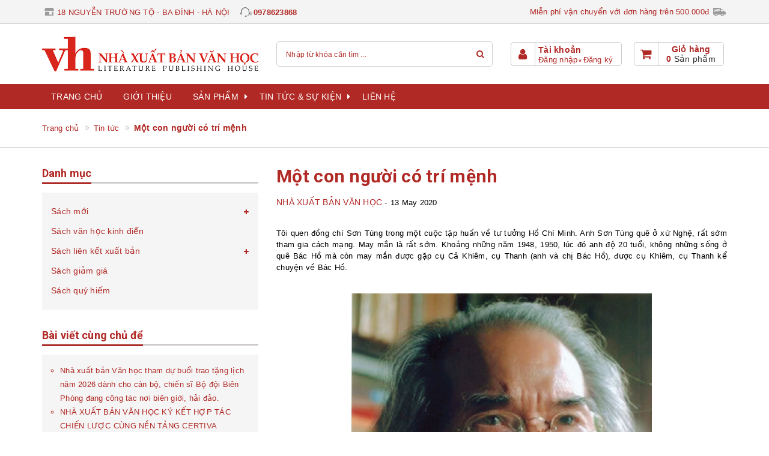

--- FILE ---
content_type: text/html; charset=utf-8
request_url: https://nxbvanhoc.com.vn/mot-con-nguoi-co-tri-menh
body_size: 11807
content:
<!DOCTYPE html>
<html lang="vi">
<head>
	<!-- ================= Favicon ================== -->
	
	<link rel="icon" href="//bizweb.dktcdn.net/100/370/339/themes/744741/assets/favicon.png?1763112730679" type="image/x-icon" />
	
	<meta http-equiv="content-Type" content="text/html; charset=utf-8" />
	<meta name="viewport" content="width=device-width, minimum-scale=1.0, maximum-scale=1.0, user-scalable=no">		
	<meta name="format-detection" content="telephone=no">
	<title>
		Một con người có trí mệnh | NHÀ XUẤT BẢN VĂN HỌC		
	</title>		
	<!-- ================= Page description ================== -->
	<meta name="description" content="Chân dung nhà văn Sơn Tùng. Tôi quen đồng chí Sơn Tùng trong một cuộc tập huấn về tư tưởng Hồ Chí Minh. Anh Sơn Tùng quê ở xứ Nghệ, rất sớm tham gia cách mạng. May mắn là rất sớm. Khoảng những năm 1948, 1950, lúc đó anh độ 20 tuổi, không những sống ở quê Bác Hồ mà còn may mắn được gặp cụ Cả Khiêm, cụ Thanh (anh và chị">
	<!-- ================= Meta ================== -->
	
	<meta name="keywords" content="Một con người có trí mệnh, Tin tức,  NHÀ XUẤT BẢN VĂN HỌC, nxbvanhoc.com.vn"/>
	
	<link rel="canonical" href="https://nxbvanhoc.com.vn/mot-con-nguoi-co-tri-menh"/>
	<meta name='revisit-after' content='1 days' />
	<meta name="robots" content="noodp,index,follow" />
	<!-- Facebook Open Graph meta tags -->
	

	<meta property="og:type" content="article">
	<meta property="og:title" content="Một con người c&#243; tr&#237; mệnh">
  	
	
		<meta property="og:image" content="http://bizweb.dktcdn.net/thumb/grande/100/370/339/articles/chan-dung-son-tung.jpg?v=1589356030407">
		<meta property="og:image:secure_url" content="https://bizweb.dktcdn.net/thumb/grande/100/370/339/articles/chan-dung-son-tung.jpg?v=1589356030407">
	

<meta property="og:description" content="Chân dung nhà văn Sơn Tùng. Tôi quen đồng chí Sơn Tùng trong một cuộc tập huấn về tư tưởng Hồ Chí Minh. Anh Sơn Tùng quê ở xứ Nghệ, rất sớm tham gia cách mạng. May mắn là rất sớm. Khoảng những năm 1948, 1950, lúc đó anh độ 20 tuổi, không những sống ở quê Bác Hồ mà còn may mắn được gặp cụ Cả Khiêm, cụ Thanh (anh và chị">
<meta property="og:url" content="https://nxbvanhoc.com.vn/mot-con-nguoi-co-tri-menh">
<meta property="og:site_name" content="NHÀ XUẤT BẢN VĂN HỌC">		

	<!-- ================= Fonts ================== -->
	
	
	
	
	
	<link href="//fonts.googleapis.com/css?family=Roboto:700" rel="stylesheet" type="text/css" media="all" />
	
	
	

	<script>
		var template = 'article';
	</script>

	<link rel="stylesheet" href="//maxcdn.bootstrapcdn.com/font-awesome/4.7.0/css/font-awesome.min.css">
	<!-- Plugin CSS -->			
	<link href="//bizweb.dktcdn.net/100/370/339/themes/744741/assets/plugin.scss.css?1763112730679" rel="stylesheet" type="text/css" media="all" />

	

	<!-- Build Main CSS -->								
	<link href="//bizweb.dktcdn.net/100/370/339/themes/744741/assets/base.scss.css?1763112730679" rel="stylesheet" type="text/css" media="all" />		
	<link href="//bizweb.dktcdn.net/100/370/339/themes/744741/assets/style.scss.css?1763112730679" rel="stylesheet" type="text/css" media="all" />		
	<link href="//bizweb.dktcdn.net/100/370/339/themes/744741/assets/update.scss.css?1763112730679" rel="stylesheet" type="text/css" media="all" />		
	
	<link href="//bizweb.dktcdn.net/100/370/339/themes/744741/assets/responsive.scss.css?1763112730679" rel="stylesheet" type="text/css" media="all" />
	<link href="//bizweb.dktcdn.net/100/370/339/themes/744741/assets/stylesheet.scss.css?1763112730679" rel="stylesheet" type="text/css" media="all" />
	<link href="//cdnjs.cloudflare.com/ajax/libs/jQuery.mmenu/7.0.3/jquery.mmenu.all.css" rel="stylesheet" type="text/css" media="all" />
	
	<!-- Bizweb conter for header -->
	<script>
	var Bizweb = Bizweb || {};
	Bizweb.store = 'nxbvanhoc.mysapo.net';
	Bizweb.id = 370339;
	Bizweb.theme = {"id":744741,"name":"Libra Furniture","role":"main"};
	Bizweb.template = 'article';
	if(!Bizweb.fbEventId)  Bizweb.fbEventId = 'xxxxxxxx-xxxx-4xxx-yxxx-xxxxxxxxxxxx'.replace(/[xy]/g, function (c) {
	var r = Math.random() * 16 | 0, v = c == 'x' ? r : (r & 0x3 | 0x8);
				return v.toString(16);
			});		
</script>
<script>
	(function () {
		function asyncLoad() {
			var urls = ["https://google-shopping.sapoapps.vn/conversion-tracker/global-tag/1964.js?store=nxbvanhoc.mysapo.net","https://google-shopping.sapoapps.vn/conversion-tracker/event-tag/1964.js?store=nxbvanhoc.mysapo.net","https://google-shopping-v2.sapoapps.vn/api/conversion-tracker/global-tag/2162?store=nxbvanhoc.mysapo.net","https://google-shopping-v2.sapoapps.vn/api/conversion-tracker/event-tag/2162?store=nxbvanhoc.mysapo.net"];
			for (var i = 0; i < urls.length; i++) {
				var s = document.createElement('script');
				s.type = 'text/javascript';
				s.async = true;
				s.src = urls[i];
				var x = document.getElementsByTagName('script')[0];
				x.parentNode.insertBefore(s, x);
			}
		};
		window.attachEvent ? window.attachEvent('onload', asyncLoad) : window.addEventListener('load', asyncLoad, false);
	})();
</script>


<script>
	window.BizwebAnalytics = window.BizwebAnalytics || {};
	window.BizwebAnalytics.meta = window.BizwebAnalytics.meta || {};
	window.BizwebAnalytics.meta.currency = 'VND';
	window.BizwebAnalytics.tracking_url = '/s';

	var meta = {};
	
	meta.article = {"id": 1869704};
	
	
	for (var attr in meta) {
	window.BizwebAnalytics.meta[attr] = meta[attr];
	}
</script>

	
		<script src="/dist/js/stats.min.js?v=96f2ff2"></script>
	












	<script>var ProductReviewsAppUtil=ProductReviewsAppUtil || {};</script>
</head>
<body>
	<div class="page-body">
		<div class="hidden-md hidden-lg opacity_menu"></div>
		<div class="opacity_filter"></div>
		<!-- Get default value setup for store informations -->



















<!-- end getting default value -->
		<!-- Main content -->
		<header class="header">
	<div class="topbar hidden-xs">
		<div class="container">
			<div class="row">
				<div class="col-sm-12 col-md-7 col-lg-7 welcome_panel">
					<div class="header_location">
						<img class="img-responsive" src="//bizweb.dktcdn.net/100/370/339/themes/744741/assets/spinner.svg?1763112730679"  data-lazyload="//bizweb.dktcdn.net/thumb/icon/100/370/339/themes/744741/assets/header_location.png?1763112730679" alt="icon"><span class="header_item">18 NGUYỄN TRƯỜNG TỘ - BA ĐÌNH - HÀ NỘI</span>
					</div>
					<div class="header_hotline">
						<img class="img-responsive" src="//bizweb.dktcdn.net/100/370/339/themes/744741/assets/spinner.svg?1763112730679"  data-lazyload="//bizweb.dktcdn.net/thumb/icon/100/370/339/themes/744741/assets/header_hotline.png?1763112730679" alt="icon"><a class="header_item" href="tel:0978623868">0978623868</a>
					</div>
				</div>
				<div class="hidden-sm col-md-5 col-lg-5 control_panel">
					<span>Miễn phí vận chuyển với đơn hàng trên 500.000đ</span> <img class="img-responsive" alt="icon" src="//bizweb.dktcdn.net/100/370/339/themes/744741/assets/spinner.svg?1763112730679"  data-lazyload="//bizweb.dktcdn.net/thumb/icon/100/370/339/themes/744741/assets/header_custom_image.png?1763112730679"/>
				</div>
			</div>
		</div>
	</div>

	<div class="mainbar">
		<div class="container">
			<div class="row">
				<div class="menu-bar hidden-md hidden-lg">
					<a href="#nav-mobile">
						<i class="fa fa-align-justify"></i>
					</a>
				</div>
				<div class="col-xs-8 col-xs-offset-2 col-sm-3 col-sm-offset-1 col-md-3 col-md-offset-0 col-lg-4">
					<div class="logo">
						<a title="NHÀ XUẤT BẢN VĂN HỌC" href="/">
							
							<img class="img-responsive" src="//bizweb.dktcdn.net/100/370/339/themes/744741/assets/logo.png?1763112730679" alt="Logo NHÀ XUẤT BẢN VĂN HỌC">					
							
						</a> 
					</div>
				</div>
				<div class="col-xs-9 col-sm-6 col-md-5 col-lg-4">
					<form action="/search" method="get">
						<div class="input-group">
							<input type="text" class="form-control" autocomplete="off" maxlength="70" name="query" id="search" title="Nhập từ khoá cần tìm" placeholder="Nhập từ khóa cần tìm ..." required>
							<input type="hidden" class="form-control" name="type" value="article,product" >
							<button class="btn" type="submit">
								<i class="fa fa-search"></i>
							</button>
						</div>
					</form>
				</div>
				<div class="col-xs-3 col-sm-2 col-md-4 col-lg-4 for-sm-down">
					<div class="account_panel panel_cart hidden-sm hidden-xs">
						<div class="img hidden-md"><i class="fa fa-user"></i></div>
						<div class="info">
							<span>Tài khoản</span>
							<span>
								
								<a href="/account/login">Đăng nhập</a>
								<a href="/account/register">Đăng ký</a>
								
							</span>
						</div>
					</div>

					<div class="top-cart-contain panel_cart">
						<div class="mini-cart text-xs-center">
							<div class="heading-cart">
								<div class="img hidden-md"><i class="fa fa-shopping-cart" aria-hidden="true"></i></div>
								<div class="info" onclick="window.location.href='/cart'">
									<span class="hidden-sm hidden-xs">Giỏ hàng</span>
									<span class="cart_info">
										<span class="cartCount count_item_pr" id="cart-total">0</span>&nbsp;<span class="hidden-sm hidden-xs">Sản phẩm</span>
									</span>
								</div>
							</div>	
							<div class="top-cart-content hidden-sm hidden-xs">
								<ul id="cart-sidebar" class="mini-products-list count_li">
									<li class="list-item">
										<ul></ul>
									</li>
									<li class="action">
										<ul>
											<li class="li-fix-1">
												<div class="top-subtotal">
													Tổng tiền thanh toán: 
													<span class="price"></span>
												</div>
											</li>
											<li class="li-fix-2" style="">
												<div class="actions">
													<a href="/cart" class="btn btn-primary">
														<span>Giỏ hàng</span>
													</a>
													<a href="/checkout" class="btn btn-checkout btn-gray">
														<span>Thanh toán</span>
													</a>
												</div>
											</li>
										</ul>
									</li>
								</ul>
							</div>
						</div>
					</div>
				</div>
			</div>
		</div>
	</div>

	<div class="header-menu hidden-sm hidden-xs">
		<div class="container">
			<div class="row">
				<div class="col-xs-12 col-sm-12 col-md-12 col-lg-12">
					<nav>
	<ul id="nav" class="nav container">
		
		
		<li class="nav-item ">
			<a class="nav-link" href="/">Trang chủ</a>
		</li>
		
		
		
		<li class="nav-item ">
			<a class="nav-link" href="/gioi-thieu">Giới thiệu</a>
		</li>
		
		
		
		<li class="nav-item ">
			<a href="/collections/all" class="nav-link">Sản phẩm <i class="fa fa-caret-right" data-toggle="dropdown"></i></a>
			<ul class="dropdown-menu">
				
				
				<li class="dropdown-submenu nav-item-lv2">
					<a class="nav-link" href="/sach-moi">Sách mới <i class="fa fa-caret-right"></i></a>
					<ul class="dropdown-menu">
												
						<li class="nav-item-lv3">
							<a class="nav-link" href="/van-hoc-trong-nuoc">Sách văn học Việt Nam</a>
						</li>						
												
						<li class="nav-item-lv3">
							<a class="nav-link" href="/van-hoc-nuoc-ngoai">Sách văn học nước ngoài</a>
						</li>						
												
						<li class="nav-item-lv3">
							<a class="nav-link" href="/sach-thieu-nhi">Sách thiếu nhi</a>
						</li>						
						
					</ul>                      
				</li>
				
				
				
				<li class="nav-item-lv2">
					<a class="nav-link" href="/van-hoc-kinh-dien">Sách văn học kinh điển</a>
				</li>
				
				
				
				<li class="dropdown-submenu nav-item-lv2">
					<a class="nav-link" href="/sach-lien-ket-xuat-ban-moi">Sách liên kết xuất bản <i class="fa fa-caret-right"></i></a>
					<ul class="dropdown-menu">
												
						<li class="nav-item-lv3">
							<a class="nav-link" href="/sach-tac-gia">Sách liên kết tác giả</a>
						</li>						
												
						<li class="nav-item-lv3">
							<a class="nav-link" href="/sach-lien-ket-xuat-ban-moi">Sách liên kết với các công ty sách</a>
						</li>						
						
					</ul>                      
				</li>
				
				
				
				<li class="nav-item-lv2">
					<a class="nav-link" href="/sach-giam-gia">Sách giảm giá</a>
				</li>
				
				
				
				<li class="nav-item-lv2">
					<a class="nav-link" href="/">Sách quý hiếm</a>
				</li>
				
				
			</ul>
		</li>
		
		
		
		<li class="nav-item ">
			<a href="/" class="nav-link">Tin tức & sự kiện <i class="fa fa-caret-right" data-toggle="dropdown"></i></a>
			<ul class="dropdown-menu">
				
				
				<li class="nav-item-lv2">
					<a class="nav-link" href="/tin-tuc">Tin tức</a>
				</li>
				
				
				
				<li class="nav-item-lv2">
					<a class="nav-link" href="/thong-bao">Thông báo</a>
				</li>
				
				
				
				<li class="nav-item-lv2">
					<a class="nav-link" href="/thong-cao-bao-chi-2">Thông cáo báo chí</a>
				</li>
				
				
				
				<li class="nav-item-lv2">
					<a class="nav-link" href="/thong-tin-phat-hanh">Thông tin phát hành</a>
				</li>
				
				
			</ul>
		</li>
		
		
		
		<li class="nav-item ">
			<a class="nav-link" href="/lien-he">Liên hệ</a>
		</li>
		
		
	</ul>	
</nav>
				</div>
			</div>
		</div>
	</div>
</header>

		
		<section class="bread-crumb">
	<div class="container">
		<div class="row">
			<div class="col-xs-12">
				<ul class="breadcrumb" itemscope itemtype="http://data-vocabulary.org/Breadcrumb">
					<li class="home">
						<a itemprop="url" href="/" ><span itemprop="title">Trang chủ</span></a>
					</li>

					
						<li >
							<a itemprop="url" href="/tin-tuc">
								<span itemprop="title">Tin tức</span>
							</a>
						</li>
						<li>
							<strong itemprop="title">Một con người có trí mệnh</strong>
						</li>

					
				</ul>
			</div>
		</div>
	</div>
</section>
		

		<!-- Header JS -->	
		<script src="//bizweb.dktcdn.net/100/370/339/themes/744741/assets/jquery-2.2.3.min.js?1763112730679" type="text/javascript"></script> 

		

<section class="blog-article article">
	<div class="container">
		<div class="row">		
			<div class="col-xs-12 col-sm-8 col-md-8 col-lg-8 col-sm-push-4 col-md-push-4 col-lg-push-4">
				<article class="article-main module-content" itemscope itemtype="http://schema.org/Article">

					
					
					
					<meta itemprop="mainEntityOfPage" content="mot-con-nguoi-co-tri-menh">
					<meta itemprop="description" content="">
					<meta itemprop="author" content="NHÀ XUẤT BẢN VĂN HỌC">
					<meta itemprop="headline" content="Một con người có trí mệnh">
					<meta itemprop="image" content="https:https://bizweb.dktcdn.net/100/370/339/articles/chan-dung-son-tung.jpg?v=1589356030407">
					<meta itemprop="datePublished" content="13-05-2020">
					<meta itemprop="dateModified" content="13-05-2020">
					<div class="hidden" itemprop="publisher" itemscope itemtype="https://schema.org/Organization">
						<div itemprop="logo" itemscope itemtype="https://schema.org/ImageObject">
							<img src="//bizweb.dktcdn.net/100/370/339/themes/744741/assets/logo.png?1763112730679" alt="NHÀ XUẤT BẢN VĂN HỌC"/>
							<meta itemprop="url" content="https://bizweb.dktcdn.net/100/370/339/themes/744741/assets/logo.png?1763112730679">
							<meta itemprop="width" content="200">
							<meta itemprop="height" content="57">
						</div>
						<meta itemprop="name" content="NHÀ XUẤT BẢN VĂN HỌC">
					</div>

					<div class="row">
						<div class="col-xs-12 col-sm-12 col-md-12 col-lg-12">
							<h1 class="title-head article-title">
								<span>Một con người có trí mệnh</span>
							</h1>
						</div>

						<div class="col-xs-12 col-sm-12 col-md-12 col-lg-12">
							<div class="fw article-info margin-bottom-30">
								<div class="fw article-detail">
									<span>NHÀ XUẤT BẢN VĂN HỌC</span> - <span>13 May 2020</span>
								</div>
								
							</div>

							<div class="article-summary">
								<div class="article-content">
									<div class="rte">
										<p style="text-align: justify;">Tôi quen đồng chí Sơn Tùng trong một cuộc tập huấn về tư tưởng Hồ Chí Minh. Anh Sơn Tùng quê ở xứ Nghệ, rất sớm tham gia cách mạng. May mắn là rất sớm. Khoảng những năm 1948, 1950, lúc đó anh độ 20 tuổi, không những sống ở quê&nbsp;Bác Hồ mà còn may mắn được gặp cụ Cả Khiêm, cụ Thanh&nbsp;(anh và chị Bác Hồ), được cụ Khiêm, cụ Thanh kể chuyện về&nbsp;Bác Hồ.</p>
<p style="text-align: center;"><br />
<img data-thumb="original" original-height="1048" original-width="808" src="//bizweb.dktcdn.net/100/370/339/files/chan-dung-son-tung.jpg?v=1589355804184" style="width: 500px; height: 649px;" /></p>
<p style="text-align: center;"><em>Chân dung nhà văn Sơn Tùng.</em></p>
<p style="text-align: justify;">Có thể nói Sơn Tùng từ đầu đã có một chí hướng dành trọn cuộc đời mình nghiên cứu về Chủ tịch Hồ Chí Minh. Sau thời gian đó có dịp đi theo Bác đến một số địa phương, rồi đến hoạt động và làm báo <em>Thanh niên.</em> Rồi về sau, vào khoảng năm 1967, 1968 anh vào Nam hoạt động, tiếp tục làm báo và bị thương rất nặng, cơ thể bị tê liệt đi.</p>
<p style="text-align: justify;">Anh đã nói chuyện với tôi là phải tập luyện 11 năm mới ngồi dậy được và cầm bút viết được. Phải nói đó là con người có&nbsp;nghị lực.</p>
<p style="text-align: justify;">Trong suốt thời gian anh đi tìm dấu tích Bác Hồ, Bác Hồ đi đến đâu, ai gặp Bác Hồ anh đều muốn nghe kể chuyện lại, nhờ đó mà biết được rõ ràng về thân thế và sự nghiệp nói chung,&nbsp;về đời sống cụ thể của Bác Hồ và anh đã viết nhiều cuốn sách, tôi nhớ vào khoảng 20 quyển trong đó có 13 quyển viết về&nbsp;&nbsp;Chủ tịch Hồ Chí Minh, thường người ta nhắc đến nhiều là quyển <em>Búp sen xanh</em>, và mới đây là cuốn <em>Bác ở nơi đây</em>... Đó là một con người có trí mệnh.</p>
<p style="text-align: justify;">Mỗi lần anh ấy gặp tôi thì tôi rất cảm động, bởi vì ngồi nói chuyện về Bác Hồ nhưng anh phải cố gắng, vì vết thương lại đau, có khi cầm bút viết được, có khi không.</p>
<p style="text-align: justify;">Anh đã có dịp tham gia Đại hội liên hoan Thanh niên&nbsp;Sinh viên lần thứ V ở Vacsava, Thủ đô Ba Lan năm 1955...&nbsp;&nbsp;Nói chung, đi đến đâu anh cũng nói chuyện về Bác Hồ, có những chuyện chưa ai biết, cho nên tôi nghe cũng thấy hay... Đây là một con người có chí hướng cách mạng, là một đảng viên trung kiên. Tôi cho anh là một học trò xuất sắc của Chủ tịch Hồ Chí Minh.</p>
<p style="text-align: justify;">Hôm nay chúng ta nói chuyện về anh Sơn Tùng, chúng ta chúc cho anh ấy khỏe mạnh mãi mãi và luôn nói về Bác Hồ, để cho các thế hệ mới, đặc biệt là thế hệ thiếu niên nhi đồng hiểu về Bác Hồ. Đây là một cống hiến, tôi cho là cống hiến quan trọng của anh Sơn Tùng.</p>
<p style="text-align: justify;">Còn đối với riêng tôi, anh là một người bạn chí thiết, nhất là lúc nói chuyện về Bác Hồ thì rất say sưa. Tôi chúc cho anh ấy khỏe mạnh mãi mãi.</p>
<p style="text-align: right;"><strong>Đại tướng Võ Nguyên Giáp</strong></p>
<p style="text-align: right;"><em>Ngày 14-7-2004(1)</em></p>
<p style="text-align: justify;">--------------------------------------------<br />
1. Năm 2005, Đài Phát thanh và Truyền hình Hà Nội thực hiện phim chân dung văn học về nhà văn Sơn Tùng có tựa đề: Vẹn tròn như chiếc nón bài thơ. Ngày 14-7-2004, đoàn làm phim đã có buổi làm việc với Đại tướng Võ Nguyên Giáp. Trên đây là nội dung lời phát biểu của Đại tướng về nhà văn Sơn Tùng. - Tiêu đề do người tuyển chọn đặt.</p>
									</div>
								</div>
							</div>
						</div>

						<div class="tags_and_social">
							
							
							
							

							
							<div class="col-xs-12 col-sm-12 col-md-12 col-lg-12">
								<div class="social-sharing article-sharing">
									
  
  



<div class="social-media social-icons" data-permalink="https://nxbvanhoc.com.vn/mot-con-nguoi-co-tri-menh">
	<div class="sharing-item">
		
		<a target="_blank" href="//www.facebook.com/sharer.php?u=https://nxbvanhoc.com.vn/mot-con-nguoi-co-tri-menh" class="share-facebook txt-facebook hv-bg-facebook hv-bd-facebook" title="Chia sẻ lên Facebook">
			<span class="icon icon-facebook" aria-hidden="true">
				<i class="fa fa-facebook"></i>
			</span>
		</a>
		

		
		<a target="_blank" href="//twitter.com/share?text=mot-con-nguoi-co-tri-menh&amp;url=https://nxbvanhoc.com.vn/mot-con-nguoi-co-tri-menh" class="share-twitter txt-twitter hv-bg-twitter hv-bd-twitter" title="Chia sẻ lên Twitter">
			<span class="icon icon-twitter" aria-hidden="true">
				<i class="fa fa-twitter"></i>
			</span>
		</a>
		

		
		<a target="_blank" href="//plus.google.com/share?url=https://nxbvanhoc.com.vn/mot-con-nguoi-co-tri-menh" class="share-google txt-google-plus hv-bg-google-plus hv-bd-google-plus" title="+1 lên Google Plus">
			<span class="icon icon-google-plus" aria-hidden="true">
				<i class="fa fa-google-plus"></i>
			</span>
		</a>
		
	</div>
</div>
								</div>
							</div>
							
						</div>

						 
						<div class="col-xs-12 col-sm-12 col-md-12 col-lg-12">
							<div class="comments">
								
								<div class="bg-warning padding-15">
									<div class="text-warning">
										Nội dung này chưa có bình luận, hãy gửi bình luận đầu tiên của bạn.
									</div>
								</div>
								
							</div>
						</div>

						<div class="col-xs-12 col-sm-12 col-md-12 col-lg-12">
							<form method="post" action="/posts/mot-con-nguoi-co-tri-menh/comments" id="article_comments" accept-charset="UTF-8"><input name="FormType" type="hidden" value="article_comments"/><input name="utf8" type="hidden" value="true"/><input type="hidden" id="Token-a1db978bb4a642c4a83d329301d1db1e" name="Token" /><script src="https://www.google.com/recaptcha/api.js?render=6Ldtu4IUAAAAAMQzG1gCw3wFlx_GytlZyLrXcsuK"></script><script>grecaptcha.ready(function() {grecaptcha.execute("6Ldtu4IUAAAAAMQzG1gCw3wFlx_GytlZyLrXcsuK", {action: "article_comments"}).then(function(token) {document.getElementById("Token-a1db978bb4a642c4a83d329301d1db1e").value = token});});</script>
							<div class="notification">
								<!-- Thông báo -->
								

								<!-- Thông báo lỗi -->
								
							</div>

							<!-- Bình luận -->
							<fieldset class="form-comment">
								<legend>Viết bình luận</legend>
								<div class="row margin-bottom-15">
									<div class="col-xs-12 col-sm-12 col-md-12 col-lg-12">
										<fieldset class="form-group">
											<label>Nội dung <span class="text-danger">*</span></label>
											<textarea class="form-control form-control-lg input-control" id="comment" name="Body" rows="6" maxlength="500" minlength="5" required></textarea>
										</fieldset>
									</div>
									<div class="col-xs-12 col-sm-6 col-md-6 col-lg-6">
										<fieldset class="form-group margin-top-15">
											<label>Họ tên <span class="text-danger">*</span></label>
											<input type="text" class="form-control form-control-lg input-control" value="" id="full-name" name="Author" Required>
										</fieldset>
									</div>
									<div class="col-xs-12 col-sm-6 col-md-6 col-lg-6">
										<fieldset class="form-group margin-top-15">
											<label>Email <span class="text-danger">*</span></label>
											<input type="email" class="form-control form-control-lg input-control" value="" id="email" name="Email" pattern="[a-zA-Z0-9._%+-]+@[a-zA-Z0-9.-]+\.[a-zA-Z]{2,63}$" required>
										</fieldset>
									</div>
								</div>
								<button type="submit" class="btn btn-primary button-hover-1">
									<span>Gửi bình luận</span>
								</button>
							</fieldset>
							</form>
						</div>
						
					</div>				
				</article>
			</div>

			<div class="col-xs-12 col-sm-4 col-md-4 col-lg-4 col-sm-pull-8 col-md-pull-8 col-lg-pull-8">
				<!-- DANH MỤC BLOG -->

<link href="//bizweb.dktcdn.net/100/370/339/themes/744741/assets/sidebar_menu.scss.css?1763112730679" rel="stylesheet" type="text/css" media="all" />



<div class="sidebar-item sidebar-menu sidebar-blog-menu">
	<div class="module-header">
		<h2 class="title-head module-title sidebar-title">
			<a href="javascript:;">
				<span>Danh mục</span>
			</a>
		</h2>
	</div>
	<div class="sidebar-menu-content module-content">
		<div class="sidebar-linklists">
			<ul>
				
				<li class="sidebar-menu-list blog-sidebar-menu">
					<a class="ajaxLayer" href="/sach-moi" title="Sách mới">
						<span>Sách mới</span>
					</a>
					
					<ul style="display: none" class="lv2">
						
						<li >
							<a class="ajaxLayer a_lv2" href="/van-hoc-trong-nuoc" title="Sách văn học Việt Nam">
								<span>Sách văn học Việt Nam</span>
							</a>
							
						</li>
						
						<li >
							<a class="ajaxLayer a_lv2" href="/van-hoc-nuoc-ngoai" title="Sách văn học nước ngoài">
								<span>Sách văn học nước ngoài</span>
							</a>
							
						</li>
						
						<li >
							<a class="ajaxLayer a_lv2" href="/sach-thieu-nhi" title="Sách thiếu nhi">
								<span>Sách thiếu nhi</span>
							</a>
							
						</li>
						
					</ul>
					
				</li>
				
				<li class="sidebar-menu-list blog-sidebar-menu">
					<a class="ajaxLayer" href="/van-hoc-kinh-dien" title="Sách văn học kinh điển">
						<span>Sách văn học kinh điển</span>
					</a>
					
				</li>
				
				<li class="sidebar-menu-list blog-sidebar-menu">
					<a class="ajaxLayer" href="/sach-lien-ket-xuat-ban-moi" title="Sách liên kết xuất bản">
						<span>Sách liên kết xuất bản</span>
					</a>
					
					<ul style="display: none" class="lv2">
						
						<li >
							<a class="ajaxLayer a_lv2" href="/sach-tac-gia" title="Sách liên kết tác giả">
								<span>Sách liên kết tác giả</span>
							</a>
							
						</li>
						
						<li >
							<a class="ajaxLayer a_lv2" href="/sach-lien-ket-xuat-ban-moi" title="Sách liên kết với các công ty sách">
								<span>Sách liên kết với các công ty sách</span>
							</a>
							
							<ul style="display: none;" class="lv3">
								
								<li >
									<a class="ajaxLayer a_lv3" href="/sach-lien-ket-moi" title="Sách liên kết mới">
										<span>Sách liên kết mới</span>
									</a>
								</li>
								
								<li >
									<a class="ajaxLayer a_lv3" href="/sa-ch-van-ho-c-vie-t-nam-lien-ke-t" title="Sách văn học Việt Nam liên kết">
										<span>Sách văn học Việt Nam liên kết</span>
									</a>
								</li>
								
								<li >
									<a class="ajaxLayer a_lv3" href="/sa-ch-van-ho-c-nuo-c-ngoa-i-lien-ke-t" title="Sách văn học Nước ngoài liên kết">
										<span>Sách văn học Nước ngoài liên kết</span>
									</a>
								</li>
								
								<li >
									<a class="ajaxLayer a_lv3" href="/sa-ch-thie-u-nhi-lien-ke-t" title="Sách thiêu nhi liên kết">
										<span>Sách thiêu nhi liên kết</span>
									</a>
								</li>
								
							</ul>
							
						</li>
						
					</ul>
					
				</li>
				
				<li class="sidebar-menu-list blog-sidebar-menu">
					<a class="ajaxLayer" href="/sach-giam-gia" title="Sách giảm giá">
						<span>Sách giảm giá</span>
					</a>
					
				</li>
				
				<li class="sidebar-menu-list blog-sidebar-menu">
					<a class="ajaxLayer" href="/" title="Sách quý hiếm">
						<span>Sách quý hiếm</span>
					</a>
					
				</li>
				
			</ul>
		</div>
	</div>
</div>


<!-- DANH MỤC LỰA CHỌN -->


<!-- BÀI VIẾT LIÊN QUAN -->






<div class="sidebar-item">
	<div class="module-header">
		<h2 class="title-head module-title sidebar-title">
			<a href="/tin-tuc" title="Bài viết cùng chủ để">
				<span>Bài viết cùng chủ để</span>
			</a>
		</h2>
	</div>
	<div class="module-body">
		<div class="row">
			<div class="col-xs-12 col-sm-12 col-md-12 col-lg-12">
				<div class="related_articles">
					
					<ul>
						
						
						
							
							
							<li class="item">
								<a class="article_title" href="/nha-xuat-ban-van-hoc-tham-du-buoi-trao-tang-lich-nam-2026-danh-cho-can-bo-chien-si-bo-doi-bien-phong-dang-cong-tac-noi-bien-gioi-hai-dao" title="Nhà xuất bản Văn học tham dự buổi trao tặng lịch năm 2026 dành cho cán bộ, chiến sĩ Bộ đội Biên Phòng đang công tác nơi biên giới, hải đảo.">
									<span>Nhà xuất bản Văn học tham dự buổi trao tặng lịch năm 2026 dành cho cán bộ, chiến sĩ Bộ đội Biên Phòng đang công tác nơi biên giới, hải đảo.</span>
								</a>
							</li>
							
							
						
							
							
							<li class="item">
								<a class="article_title" href="/nha-xuat-ban-van-hoc-ky-ket-hop-tac-chien-luoc-cung-nen-tang-certiva" title="NHÀ XUẤT BẢN VĂN HỌC KÝ KẾT HỢP TÁC CHIẾN LƯỢC CÙNG NỀN TẢNG CERTIVA">
									<span>NHÀ XUẤT BẢN VĂN HỌC KÝ KẾT HỢP TÁC CHIẾN LƯỢC CÙNG NỀN TẢNG CERTIVA</span>
								</a>
							</li>
							
							
						
							
							
							<li class="item">
								<a class="article_title" href="/truong-dang-dung-luon-no-luc-vuot-qua-nhung-gioi-han" title="Trương Đăng Dung luôn nỗ lực vượt qua những giới hạn">
									<span>Trương Đăng Dung luôn nỗ lực vượt qua những giới hạn</span>
								</a>
							</li>
							
							
						
							
							
							<li class="item">
								<a class="article_title" href="/nhung-tac-pham-van-hoc-duoc-yeu-thich-tai-hoi-sach-truc-tuyen-book365-vn" title="Những tác phẩm văn học hay, nhiều người đọc tại Hội sách trực tuyến book365.vn">
									<span>Những tác phẩm văn học hay, nhiều người đọc tại Hội sách trực tuyến book365.vn</span>
								</a>
							</li>
							
							
						
							
							
							
						
					</ul>
					
				</div>
			</div>
		</div>
	</div>
</div>

			</div>
		</div>
	</div>
</section>

<div class="ab-module-article-mostview"></div>
<input class="abbs-article-id" type="hidden" data-article-id="1869704">


<script type="text/javascript">
	window.location.href.indexOf('?') > -1 ? window.history.replaceState({}, document.title, "/" + "mot-con-nguoi-co-tri-menh")    : false;
</script>

		
<link href="//bizweb.dktcdn.net/100/370/339/themes/744741/assets/bpr-products-module.css?1763112730679" rel="stylesheet" type="text/css" media="all" />
<div class="bizweb-product-reviews-module"></div>








<footer class="footer">		
	<div class="site-footer">		
		<div class="container">			
			<div class="footer-inner">
				<div class="row">
					<div class="col-lg-6 col-md-6 col-sm-12 col-xs-12 footer-info">
						<div class="footer-widget">
							<div class="footer-logo">
								<a href="/" title="NHÀ XUẤT BẢN VĂN HỌC">
									<img class="img-responsive" src="//bizweb.dktcdn.net/100/370/339/themes/744741/assets/logo.png?1763112730679" alt="NHÀ XUẤT BẢN VĂN HỌC"/>
								</a>
							</div>
							<div class="footer-details">
								<div class="footer-description rte">
									MÃ SỐ DOANH NGHIỆP: 0100111514
								</div>
								
								<div class="store-footer-contact" style="color: #000;">
								<b></b><br>
<i class="fa fa-map-marker"></i><b>Trụ sở:</b> 18 Nguyễn Trường Tộ - Ba Đình - Hà Nội<br>
<i class="fa fa-phone"></i><b>Điện thoại:</b> 024.37161518 - 024.37163409<br> <i class="fa fa-fax"></i><b>Fax:</b> 024.38294781<br>
<i class="fa fa-globe"></i><b>Website: </b>www.nxbvanhoc.com; www.nxbvanhoc.com.vn<br>
<i class="fa fa-envelope"></i><b>E-mail: </b>info@nxbvanhoc.com.vn<br>



<i class="fa fa-map-marker"></i><b> Chi nhánh tại TP. Hồ Chí Minh</b>: 
290/20 Nam Kỳ Khởi Nghĩa - Quận 3<br>
<i class="fa fa-phone"></i><b>Điện thoại:</b> 0983128138<br>  <i class="fa fa-fax"></i><b>Fax:</b> 028.38483481<br>



<i class="fa fa-map-marker"></i><b> Văn phòng đại diện tại Đà Nẵng</b>: 
344 đường Trưng Nữ Vương - TP. Đà Nẵng<br>
<i class="fa fa-phone"></i><b>Điện thoại - Fax:</b> 0236. 3888333 <br>
<b></b>
								</div>
							</div>
						</div>
					</div>
					<div class="col-lg-3 col-md-2 col-sm-6 col-xs-12">
						<div class="footer-widget">
							<h4><span>Chính sách</span></h4>
							<ul class="list-menu">
								
								<li><a href="/chinh-sach-bao-mat">Chính sách bảo mật</a></li>
								
								<li><a href="/chinh-sach-doi-tra">Chính sách đổi trả</a></li>
								
							</ul>
							<br>
							<h4><span>Hướng dẫn</span></h4>
							<ul class="list-menu">
								
								<li><a href="/huong-dan">Hướng dẫn mua hàng</a></li>
								
								<li><a href="/huong-dan">Hướng dẫn thanh toán</a></li>
								
								<li><a href="/dieu-khoan">Điều khoản dịch vụ</a></li>
								
							</ul>
							<a href="http://online.gov.vn/Home/WebDetails/65357"><img src="//bizweb.dktcdn.net/100/370/339/themes/744741/assets/bct.png?1763112730679" style="max-width:80%"></a>
						</div>
					</div>
					<div class="col-lg-3 col-md-4 col-sm-6 col-xs-12">
						<div class="footer-widget">
							<div class="footer-social">
								<ul class="inline-list social-icons">
	
	
	
	
	
	
	
	<li>
		<a class="icon-fallback-text hv-bg-facebook hv-bd-facebook" href="https://www.facebook.com/Nh%C3%A0-xu%E1%BA%A5t-b%E1%BA%A3n-V%C4%83n-h%E1%BB%8Dc-475715752558826/">
			<span class="icon icon-facebook" aria-hidden="true">
				<i class="fa fa-facebook"></i>
			</span>
			
		</a>
	</li>
	
	
	
	
	
	
	
	
	<li>
		<a class="icon-fallback-text hv-bg-twitter hv-bd-twitter" href="https://twitter.com/">
			<span class="icon icon-twitter" aria-hidden="true">
				<i class="fa fa-twitter"></i>
			</span>
			
		</a>
	</li>
	
	
	
	
	
	
	
	
	<li>
		<a class="icon-fallback-text hv-bg-google-plus hv-bd-google-plus" href="https://plus.google.com/">
			<span class="icon icon-google-plus" aria-hidden="true">
				<i class="fa fa-google-plus"></i>
			</span>
			
		</a>
	</li>
	
	
	
	
	
	
	
	
	<li>
		<a class="icon-fallback-text hv-bg-youtube hv-bd-youtube" href="https://www.youtube.com">
			<span class="icon icon-youtube" aria-hidden="true">
				<i class="fa fa-youtube"></i>
			</span>
			
		</a>
	</li>
	
	
	
	
	
	
	
	
	<li>
		<a class="icon-fallback-text hv-bg-instagram hv-bd-instagram" href="https://www.instagram.com/">
			<span class="icon icon-instagram" aria-hidden="true">
				<i class="fa fa-instagram"></i>
			</span>
			
		</a>
	</li>
	
	
	
</ul>
							</div>
							<div class="footer-fanpage">
								<div class="fb-page" data-href="https://www.facebook.com/Nh%C3%A0-xu%E1%BA%A5t-b%E1%BA%A3n-V%C4%83n-h%E1%BB%8Dc-475715752558826/" data-small-header="false" data-adapt-container-width="true" data-hide-cover="false" data-show-facepile="true">
									<blockquote cite="https://www.facebook.com/Nh%C3%A0-xu%E1%BA%A5t-b%E1%BA%A3n-V%C4%83n-h%E1%BB%8Dc-475715752558826/" class="fb-xfbml-parse-ignore">
										<a href="https://www.facebook.com/Nh%C3%A0-xu%E1%BA%A5t-b%E1%BA%A3n-V%C4%83n-h%E1%BB%8Dc-475715752558826/"></a>
									</blockquote>
								</div>
							</div>
							
							<div class="video">
							<iframe width="100%" height="150" src="https://www.youtube.com/embed/SMa0Nm0KSGM" frameborder="0" allow="accelerometer; autoplay; encrypted-media; gyroscope; picture-in-picture" allowfullscreen></iframe>
							</div>
							
						</div>
					</div>
				</div>
			</div>
		</div>
	</div>

	<div class="copyright clearfix">
		<div class="container">
			<div class="inner clearfix">
				<div class="row">
					
					<div class="col-lg-4 col-md-4 col-md-push-8 col-sm-12 col-xs-12">
						<div class="payment_methods">
							
							
							
							
							<div class="item">
								<img class="img-responsive" src="//bizweb.dktcdn.net/100/370/339/themes/744741/assets/spinner.svg?1763112730679"  data-lazyload="//bizweb.dktcdn.net/thumb/thumb/100/370/339/themes/744741/assets/method_image_1.png?1763112730679" alt="method-title-visa" title="Thanh toán qua VISA" />
							</div>
							
							
							
							<div class="item">
								<img class="img-responsive" src="//bizweb.dktcdn.net/100/370/339/themes/744741/assets/spinner.svg?1763112730679"  data-lazyload="//bizweb.dktcdn.net/thumb/thumb/100/370/339/themes/744741/assets/method_image_2.png?1763112730679" alt="method-title-master-card" title="Thanh toán qua MASTER CARD" />
							</div>
							
							
							
							<div class="item">
								<img class="img-responsive" src="//bizweb.dktcdn.net/100/370/339/themes/744741/assets/spinner.svg?1763112730679"  data-lazyload="//bizweb.dktcdn.net/thumb/thumb/100/370/339/themes/744741/assets/method_image_3.png?1763112730679" alt="method-title-paypal" title="Thanh toán qua PAYPAL" />
							</div>
							
							
							
							<div class="item">
								<img class="img-responsive" src="//bizweb.dktcdn.net/100/370/339/themes/744741/assets/spinner.svg?1763112730679"  data-lazyload="//bizweb.dktcdn.net/thumb/thumb/100/370/339/themes/744741/assets/method_image_4.png?1763112730679" alt="method-title-jcb" title="Thanh toán qua JCB" />
							</div>
							
							
							
							<div class="item">
								<img class="img-responsive" src="//bizweb.dktcdn.net/100/370/339/themes/744741/assets/spinner.svg?1763112730679"  data-lazyload="//bizweb.dktcdn.net/thumb/thumb/100/370/339/themes/744741/assets/method_image_5.png?1763112730679" alt="method-title-bitcoin" title="Thanh toán qua BITCOIN" />
							</div>
							
						</div>
					</div>
					
					<div class="col-lg-8 col-md-8 col-md-pull-4 col-sm-12 col-xs-12 cr-content">
						<span>Bản quyền thuộc về <a href="https://libra-team.bizwebvietnam.net" title="libra Team" rel="nofollow" target="_blank"><strong>NHÀ XUẤT BẢN VĂN HỌC</strong></a></span><span class="hidden-xs"> | </span><span>Cung cấp bởi <a href="https://www.sapo.vn/?utm_campaign=cpn:site_khach_hang-plm:footer&utm_source=site_khach_hang&utm_medium=referral&utm_content=fm:text_link-km:-sz:&utm_term=&campaign=site_khach_hang" title="Sapo" rel="nofollow" target="_blank"><strong>Sapo</strong></a></span>
					</div>
				</div>
			</div>
			
			<div class="back-to-top"><i class="fa fa-arrow-circle-up"></i></div>
			
		</div>
	</div>
</footer>

		
		<link href="//bizweb.dktcdn.net/100/370/339/themes/744741/assets/mobile_chat.scss.css?1763112730679" rel="stylesheet" type="text/css" media="all" />
		<section class="mobile_chat hidden-md hidden-lg">
	<div class="container">
		<div class="row">
			<div class="col-xs-3 chat-item">
				<a href="tel:0978623868" class="chat-item-url">
					<div class="chat-item-image">
						<img src="//bizweb.dktcdn.net/100/370/339/themes/744741/assets/spinner.svg?1763112730679"  data-lazyload="//bizweb.dktcdn.net/100/370/339/themes/744741/assets/icon_phone.png?1763112730679" class="img-responsive" alt="so-dien-thoai-hotline">
					</div>
					<div class="chat-item-text">
						Số điện thoại hotline
					</div>
				</a>
			</div>
			<div class="col-xs-3 chat-item">
				<a href="sms:0978623868" class="chat-item-url">
					<div class="chat-item-image">
						<img src="//bizweb.dktcdn.net/100/370/339/themes/744741/assets/spinner.svg?1763112730679"  data-lazyload="//bizweb.dktcdn.net/100/370/339/themes/744741/assets/icon_sms.png?1763112730679" class="img-responsive" alt="nhan-tin">
					</div>
					<div class="chat-item-text">
						Nhắn tin
					</div>
				</a>
			</div>
			<div class="col-xs-3 chat-item">
				<a href="http://zalo.me/4587655845403518947" class="chat-item-url">
					<div class="chat-item-image">
						<img src="//bizweb.dktcdn.net/100/370/339/themes/744741/assets/spinner.svg?1763112730679"  data-lazyload="//bizweb.dktcdn.net/100/370/339/themes/744741/assets/icon_zalo.png?1763112730679" class="img-responsive" alt="chat-zalo">
					</div>
					<div class="chat-item-text">
						Chat Zalo
					</div>
				</a>
			</div>
			<div class="col-xs-3 chat-item">
				<a href="https://www.messenger.com/t/https://www.facebook.com/Nh%C3%A0-xu%E1%BA%A5t-b%E1%BA%A3n-V%C4%83n-h%E1%BB%8Dc-475715752558826/inbox/?mailbox_id=475715752558826&selected_item_id=1354555706">
					<div class="chat-item-image">
						<img src="//bizweb.dktcdn.net/100/370/339/themes/744741/assets/spinner.svg?1763112730679"  data-lazyload="//bizweb.dktcdn.net/100/370/339/themes/744741/assets/icon_fb.png?1763112730679" class="img-responsive" alt="fanpage">
					</div>
					<div class="chat-item-text">
						fanpage
					</div>
				</a>
			</div>
		</div>
	</div>
</section>
		

		<!-- Add to cart -->	
		<div class="ajax-load"> 
	<span class="loading-icon">
		<svg version="1.1"  xmlns="http://www.w3.org/2000/svg" xmlns:xlink="http://www.w3.org/1999/xlink" x="0px" y="0px"
			 width="24px" height="30px" viewBox="0 0 24 30" style="enable-background:new 0 0 50 50;" xml:space="preserve">
			<rect x="0" y="10" width="4" height="10" fill="#333" opacity="0.2">
				<animate attributeName="opacity" attributeType="XML" values="0.2; 1; .2" begin="0s" dur="0.6s" repeatCount="indefinite" />
				<animate attributeName="height" attributeType="XML" values="10; 20; 10" begin="0s" dur="0.6s" repeatCount="indefinite" />
				<animate attributeName="y" attributeType="XML" values="10; 5; 10" begin="0s" dur="0.6s" repeatCount="indefinite" />
			</rect>
			<rect x="8" y="10" width="4" height="10" fill="#333"  opacity="0.2">
				<animate attributeName="opacity" attributeType="XML" values="0.2; 1; .2" begin="0.15s" dur="0.6s" repeatCount="indefinite" />
				<animate attributeName="height" attributeType="XML" values="10; 20; 10" begin="0.15s" dur="0.6s" repeatCount="indefinite" />
				<animate attributeName="y" attributeType="XML" values="10; 5; 10" begin="0.15s" dur="0.6s" repeatCount="indefinite" />
			</rect>
			<rect x="16" y="10" width="4" height="10" fill="#333"  opacity="0.2">
				<animate attributeName="opacity" attributeType="XML" values="0.2; 1; .2" begin="0.3s" dur="0.6s" repeatCount="indefinite" />
				<animate attributeName="height" attributeType="XML" values="10; 20; 10" begin="0.3s" dur="0.6s" repeatCount="indefinite" />
				<animate attributeName="y" attributeType="XML" values="10; 5; 10" begin="0.3s" dur="0.6s" repeatCount="indefinite" />
			</rect>
		</svg>
	</span>
</div>

<div class="loading awe-popup">
	<div class="overlay"></div>
	<div class="loader" title="2">
		<svg version="1.1"  xmlns="http://www.w3.org/2000/svg" xmlns:xlink="http://www.w3.org/1999/xlink" x="0px" y="0px"
			 width="24px" height="30px" viewBox="0 0 24 30" style="enable-background:new 0 0 50 50;" xml:space="preserve">
			<rect x="0" y="10" width="4" height="10" fill="#333" opacity="0.2">
				<animate attributeName="opacity" attributeType="XML" values="0.2; 1; .2" begin="0s" dur="0.6s" repeatCount="indefinite" />
				<animate attributeName="height" attributeType="XML" values="10; 20; 10" begin="0s" dur="0.6s" repeatCount="indefinite" />
				<animate attributeName="y" attributeType="XML" values="10; 5; 10" begin="0s" dur="0.6s" repeatCount="indefinite" />
			</rect>
			<rect x="8" y="10" width="4" height="10" fill="#333"  opacity="0.2">
				<animate attributeName="opacity" attributeType="XML" values="0.2; 1; .2" begin="0.15s" dur="0.6s" repeatCount="indefinite" />
				<animate attributeName="height" attributeType="XML" values="10; 20; 10" begin="0.15s" dur="0.6s" repeatCount="indefinite" />
				<animate attributeName="y" attributeType="XML" values="10; 5; 10" begin="0.15s" dur="0.6s" repeatCount="indefinite" />
			</rect>
			<rect x="16" y="10" width="4" height="10" fill="#333"  opacity="0.2">
				<animate attributeName="opacity" attributeType="XML" values="0.2; 1; .2" begin="0.3s" dur="0.6s" repeatCount="indefinite" />
				<animate attributeName="height" attributeType="XML" values="10; 20; 10" begin="0.3s" dur="0.6s" repeatCount="indefinite" />
				<animate attributeName="y" attributeType="XML" values="10; 5; 10" begin="0.3s" dur="0.6s" repeatCount="indefinite" />
			</rect>
		</svg>
	</div>

</div>


<div class="error-popup awe-popup">
	<div class="overlay no-background"></div>
	<div class="popup-inner content">
		<div class="error-message"></div>
	</div>
</div>		
		<div id="popup-cart" class="modal fade" role="dialog">
	<div id="popup-cart-desktop" class="clearfix">
		<div class="title-popup-cart">
			<i class="fa fa-check" aria-hidden="true"></i> Bạn đã thêm [<span class="cart-popup-name"></span>] vào giỏ hàng
		</div>
		<div class="title-quantity-popup" onclick="window.location.href='/cart';">
			<i class="fa fa-shopping-cart" aria-hidden="true"></i> Giỏ hàng của bạn (<span class="cart-popup-count"></span> sản phẩm) <i class="fa fa-caret-right" aria-hidden="true"></i>
		</div>
		<div class="content-popup-cart">
			<div class="thead-popup">
				<div style="width: 49%;" class="text-left">Sản phẩm</div>
				<div style="width: 16%;" class="text-center">Đơn giá</div>
				<div style="width: 14%;" class="text-center">Số lượng</div>
				<div style="width: 19%;" class="text-right">Thành tiền</div>
			</div>
			<div class="tbody-popup">
			</div>
			<div class="tfoot-popup">
				<div class="tfoot-popup-1 clearfix">
					<div class="pull-left popup-ship">
						<p>Giao hàng trên toàn quốc</p>
					</div>
					<div class="pull-right popup-total">
						<p>Thành tiền: <span class="total-price"></span></p>
					</div>
				</div>
				<div class="tfoot-popup-2 clearfix">
					<a class="button btn-proceed-checkout button-hover-1" title="Tiến hành đặt hàng" href="/checkout"><span>Tiến hành đặt hàng <i class="fa fa-long-arrow-right" aria-hidden="true"></i></span></a>
					<a class="button btn-continue" title="Tiếp tục mua hàng" onclick="$('#popup-cart').modal('hide');">
						<span><i class="fa fa-caret-left" aria-hidden="true"></i> Tiếp tục mua hàng</span>
					</a>
				</div>
			</div>
		</div>
		<a title="Close" class="quickview-close close-window" href="javascript:;" onclick="$('#popup-cart').modal('hide');"><i class="fa  fa-close"></i></a>
	</div>
</div>
<div id="myModal" class="modal fade" role="dialog">
</div>

		<!-- Bizweb javascript customer -->
		
		<!-- Bizweb javascript -->
		<script src="//bizweb.dktcdn.net/100/370/339/themes/744741/assets/option-selectors.js?1763112730679" type="text/javascript"></script>
		<script src="//bizweb.dktcdn.net/assets/themes_support/api.jquery.js" type="text/javascript"></script> 

		<!-- Plugin JS -->
		<script src="//bizweb.dktcdn.net/100/370/339/themes/744741/assets/plugin.js?1763112730679" type="text/javascript"></script>
		<script src="//cdnjs.cloudflare.com/ajax/libs/jQuery.mmenu/7.0.3/jquery.mmenu.all.js" type="text/javascript"></script>
		<script src="//bizweb.dktcdn.net/100/370/339/themes/744741/assets/cs.script.js?1763112730679" type="text/javascript"></script>
		<script src="//bizweb.dktcdn.net/100/370/339/themes/744741/assets/api.jquery.custom.js?1763112730679" type="text/javascript"></script>


		<!-- Main JS -->
		<script src="//bizweb.dktcdn.net/100/370/339/themes/744741/assets/main.js?1763112730679" type="text/javascript"></script>
		

		

		
		
		<script src="//bizweb.dktcdn.net/100/370/339/themes/744741/assets/sidebar_menu.js?1763112730679" type="text/javascript"></script>
		
		

		<!-- Product detail JS,CSS -->
		
		

		<!-- Facebook Fanpage -->
		<div id="fb-root"></div>
		<script>
			if(navigator.userAgent.indexOf("Speed Insights") == -1) { 
				(function(d, s, id) {
					var js, fjs = d.getElementsByTagName(s)[0];
					if (d.getElementById(id)) return;
					js = d.createElement(s); js.id = id;
					js.src = "//connect.facebook.net/vi_VN/sdk.js#xfbml=1&version=v2.10";
					fjs.parentNode.insertBefore(js, fjs);
				}(document, 'script', 'facebook-jssdk'));
			}
		</script>
	</div>

	<nav id="nav-mobile" class="hidden-md hidden-lg">
		<div id="panel-menu">
			<ul>
				
				<li >
					<a href="/" title="">Trang chủ</a>
					
				</li>
				
				<li >
					<a href="/gioi-thieu" title="">Giới thiệu</a>
					
				</li>
				
				<li >
					<a href="/collections/all" title="">Sản phẩm</a>
					
					<ul>
						
						<li >
							<a href="/sach-moi" title="">Sách mới</a>
							
							<ul>
								
								<li >
									<a href="/van-hoc-trong-nuoc" title="">Sách văn học Việt Nam</a>
								</li>
								
								<li >
									<a href="/van-hoc-nuoc-ngoai" title="">Sách văn học nước ngoài</a>
								</li>
								
								<li >
									<a href="/sach-thieu-nhi" title="">Sách thiếu nhi</a>
								</li>
								
							</ul>
							
						</li>
						
						<li >
							<a href="/van-hoc-kinh-dien" title="">Sách văn học kinh điển</a>
							
						</li>
						
						<li >
							<a href="/sach-lien-ket-xuat-ban-moi" title="">Sách liên kết xuất bản</a>
							
							<ul>
								
								<li >
									<a href="/sach-tac-gia" title="">Sách liên kết tác giả</a>
								</li>
								
								<li >
									<a href="/sach-lien-ket-xuat-ban-moi" title="">Sách liên kết với các công ty sách</a>
								</li>
								
							</ul>
							
						</li>
						
						<li >
							<a href="/sach-giam-gia" title="">Sách giảm giá</a>
							
						</li>
						
						<li >
							<a href="/" title="">Sách quý hiếm</a>
							
						</li>
						
					</ul>
					
				</li>
				
				<li >
					<a href="/" title="">Tin tức & sự kiện</a>
					
					<ul>
						
						<li >
							<a href="/tin-tuc" title="">Tin tức</a>
							
						</li>
						
						<li >
							<a href="/thong-bao" title="">Thông báo</a>
							
						</li>
						
						<li >
							<a href="/thong-cao-bao-chi-2" title="">Thông cáo báo chí</a>
							
						</li>
						
						<li >
							<a href="/thong-tin-phat-hanh" title="">Thông tin phát hành</a>
							
						</li>
						
					</ul>
					
				</li>
				
				<li >
					<a href="/lien-he" title="">Liên hệ</a>
					
				</li>
				
			</ul>
		</div>
		<div id="panel-account">
			<ul>
				
				<li class="cp-item">
					<a href="/account/login" title="Đăng nhập" class="btn-transition">
						<i class="fa fa-sign-in"></i><span>Đăng nhập</span>
					</a>
				</li>
				<li class="cp-item">
					<a href="/account/register" title="Đăng ký" class="btn-transition">
						<i class="fa fa-edit"></i><span>Đăng ký</span>
					</a>
				</li>
				
			</ul>
		</div>
	</nav>
</body>
</html>

--- FILE ---
content_type: text/html; charset=utf-8
request_url: https://www.google.com/recaptcha/api2/anchor?ar=1&k=6Ldtu4IUAAAAAMQzG1gCw3wFlx_GytlZyLrXcsuK&co=aHR0cHM6Ly9ueGJ2YW5ob2MuY29tLnZuOjQ0Mw..&hl=en&v=PoyoqOPhxBO7pBk68S4YbpHZ&size=invisible&anchor-ms=20000&execute-ms=30000&cb=c0ae83nhpani
body_size: 49622
content:
<!DOCTYPE HTML><html dir="ltr" lang="en"><head><meta http-equiv="Content-Type" content="text/html; charset=UTF-8">
<meta http-equiv="X-UA-Compatible" content="IE=edge">
<title>reCAPTCHA</title>
<style type="text/css">
/* cyrillic-ext */
@font-face {
  font-family: 'Roboto';
  font-style: normal;
  font-weight: 400;
  font-stretch: 100%;
  src: url(//fonts.gstatic.com/s/roboto/v48/KFO7CnqEu92Fr1ME7kSn66aGLdTylUAMa3GUBHMdazTgWw.woff2) format('woff2');
  unicode-range: U+0460-052F, U+1C80-1C8A, U+20B4, U+2DE0-2DFF, U+A640-A69F, U+FE2E-FE2F;
}
/* cyrillic */
@font-face {
  font-family: 'Roboto';
  font-style: normal;
  font-weight: 400;
  font-stretch: 100%;
  src: url(//fonts.gstatic.com/s/roboto/v48/KFO7CnqEu92Fr1ME7kSn66aGLdTylUAMa3iUBHMdazTgWw.woff2) format('woff2');
  unicode-range: U+0301, U+0400-045F, U+0490-0491, U+04B0-04B1, U+2116;
}
/* greek-ext */
@font-face {
  font-family: 'Roboto';
  font-style: normal;
  font-weight: 400;
  font-stretch: 100%;
  src: url(//fonts.gstatic.com/s/roboto/v48/KFO7CnqEu92Fr1ME7kSn66aGLdTylUAMa3CUBHMdazTgWw.woff2) format('woff2');
  unicode-range: U+1F00-1FFF;
}
/* greek */
@font-face {
  font-family: 'Roboto';
  font-style: normal;
  font-weight: 400;
  font-stretch: 100%;
  src: url(//fonts.gstatic.com/s/roboto/v48/KFO7CnqEu92Fr1ME7kSn66aGLdTylUAMa3-UBHMdazTgWw.woff2) format('woff2');
  unicode-range: U+0370-0377, U+037A-037F, U+0384-038A, U+038C, U+038E-03A1, U+03A3-03FF;
}
/* math */
@font-face {
  font-family: 'Roboto';
  font-style: normal;
  font-weight: 400;
  font-stretch: 100%;
  src: url(//fonts.gstatic.com/s/roboto/v48/KFO7CnqEu92Fr1ME7kSn66aGLdTylUAMawCUBHMdazTgWw.woff2) format('woff2');
  unicode-range: U+0302-0303, U+0305, U+0307-0308, U+0310, U+0312, U+0315, U+031A, U+0326-0327, U+032C, U+032F-0330, U+0332-0333, U+0338, U+033A, U+0346, U+034D, U+0391-03A1, U+03A3-03A9, U+03B1-03C9, U+03D1, U+03D5-03D6, U+03F0-03F1, U+03F4-03F5, U+2016-2017, U+2034-2038, U+203C, U+2040, U+2043, U+2047, U+2050, U+2057, U+205F, U+2070-2071, U+2074-208E, U+2090-209C, U+20D0-20DC, U+20E1, U+20E5-20EF, U+2100-2112, U+2114-2115, U+2117-2121, U+2123-214F, U+2190, U+2192, U+2194-21AE, U+21B0-21E5, U+21F1-21F2, U+21F4-2211, U+2213-2214, U+2216-22FF, U+2308-230B, U+2310, U+2319, U+231C-2321, U+2336-237A, U+237C, U+2395, U+239B-23B7, U+23D0, U+23DC-23E1, U+2474-2475, U+25AF, U+25B3, U+25B7, U+25BD, U+25C1, U+25CA, U+25CC, U+25FB, U+266D-266F, U+27C0-27FF, U+2900-2AFF, U+2B0E-2B11, U+2B30-2B4C, U+2BFE, U+3030, U+FF5B, U+FF5D, U+1D400-1D7FF, U+1EE00-1EEFF;
}
/* symbols */
@font-face {
  font-family: 'Roboto';
  font-style: normal;
  font-weight: 400;
  font-stretch: 100%;
  src: url(//fonts.gstatic.com/s/roboto/v48/KFO7CnqEu92Fr1ME7kSn66aGLdTylUAMaxKUBHMdazTgWw.woff2) format('woff2');
  unicode-range: U+0001-000C, U+000E-001F, U+007F-009F, U+20DD-20E0, U+20E2-20E4, U+2150-218F, U+2190, U+2192, U+2194-2199, U+21AF, U+21E6-21F0, U+21F3, U+2218-2219, U+2299, U+22C4-22C6, U+2300-243F, U+2440-244A, U+2460-24FF, U+25A0-27BF, U+2800-28FF, U+2921-2922, U+2981, U+29BF, U+29EB, U+2B00-2BFF, U+4DC0-4DFF, U+FFF9-FFFB, U+10140-1018E, U+10190-1019C, U+101A0, U+101D0-101FD, U+102E0-102FB, U+10E60-10E7E, U+1D2C0-1D2D3, U+1D2E0-1D37F, U+1F000-1F0FF, U+1F100-1F1AD, U+1F1E6-1F1FF, U+1F30D-1F30F, U+1F315, U+1F31C, U+1F31E, U+1F320-1F32C, U+1F336, U+1F378, U+1F37D, U+1F382, U+1F393-1F39F, U+1F3A7-1F3A8, U+1F3AC-1F3AF, U+1F3C2, U+1F3C4-1F3C6, U+1F3CA-1F3CE, U+1F3D4-1F3E0, U+1F3ED, U+1F3F1-1F3F3, U+1F3F5-1F3F7, U+1F408, U+1F415, U+1F41F, U+1F426, U+1F43F, U+1F441-1F442, U+1F444, U+1F446-1F449, U+1F44C-1F44E, U+1F453, U+1F46A, U+1F47D, U+1F4A3, U+1F4B0, U+1F4B3, U+1F4B9, U+1F4BB, U+1F4BF, U+1F4C8-1F4CB, U+1F4D6, U+1F4DA, U+1F4DF, U+1F4E3-1F4E6, U+1F4EA-1F4ED, U+1F4F7, U+1F4F9-1F4FB, U+1F4FD-1F4FE, U+1F503, U+1F507-1F50B, U+1F50D, U+1F512-1F513, U+1F53E-1F54A, U+1F54F-1F5FA, U+1F610, U+1F650-1F67F, U+1F687, U+1F68D, U+1F691, U+1F694, U+1F698, U+1F6AD, U+1F6B2, U+1F6B9-1F6BA, U+1F6BC, U+1F6C6-1F6CF, U+1F6D3-1F6D7, U+1F6E0-1F6EA, U+1F6F0-1F6F3, U+1F6F7-1F6FC, U+1F700-1F7FF, U+1F800-1F80B, U+1F810-1F847, U+1F850-1F859, U+1F860-1F887, U+1F890-1F8AD, U+1F8B0-1F8BB, U+1F8C0-1F8C1, U+1F900-1F90B, U+1F93B, U+1F946, U+1F984, U+1F996, U+1F9E9, U+1FA00-1FA6F, U+1FA70-1FA7C, U+1FA80-1FA89, U+1FA8F-1FAC6, U+1FACE-1FADC, U+1FADF-1FAE9, U+1FAF0-1FAF8, U+1FB00-1FBFF;
}
/* vietnamese */
@font-face {
  font-family: 'Roboto';
  font-style: normal;
  font-weight: 400;
  font-stretch: 100%;
  src: url(//fonts.gstatic.com/s/roboto/v48/KFO7CnqEu92Fr1ME7kSn66aGLdTylUAMa3OUBHMdazTgWw.woff2) format('woff2');
  unicode-range: U+0102-0103, U+0110-0111, U+0128-0129, U+0168-0169, U+01A0-01A1, U+01AF-01B0, U+0300-0301, U+0303-0304, U+0308-0309, U+0323, U+0329, U+1EA0-1EF9, U+20AB;
}
/* latin-ext */
@font-face {
  font-family: 'Roboto';
  font-style: normal;
  font-weight: 400;
  font-stretch: 100%;
  src: url(//fonts.gstatic.com/s/roboto/v48/KFO7CnqEu92Fr1ME7kSn66aGLdTylUAMa3KUBHMdazTgWw.woff2) format('woff2');
  unicode-range: U+0100-02BA, U+02BD-02C5, U+02C7-02CC, U+02CE-02D7, U+02DD-02FF, U+0304, U+0308, U+0329, U+1D00-1DBF, U+1E00-1E9F, U+1EF2-1EFF, U+2020, U+20A0-20AB, U+20AD-20C0, U+2113, U+2C60-2C7F, U+A720-A7FF;
}
/* latin */
@font-face {
  font-family: 'Roboto';
  font-style: normal;
  font-weight: 400;
  font-stretch: 100%;
  src: url(//fonts.gstatic.com/s/roboto/v48/KFO7CnqEu92Fr1ME7kSn66aGLdTylUAMa3yUBHMdazQ.woff2) format('woff2');
  unicode-range: U+0000-00FF, U+0131, U+0152-0153, U+02BB-02BC, U+02C6, U+02DA, U+02DC, U+0304, U+0308, U+0329, U+2000-206F, U+20AC, U+2122, U+2191, U+2193, U+2212, U+2215, U+FEFF, U+FFFD;
}
/* cyrillic-ext */
@font-face {
  font-family: 'Roboto';
  font-style: normal;
  font-weight: 500;
  font-stretch: 100%;
  src: url(//fonts.gstatic.com/s/roboto/v48/KFO7CnqEu92Fr1ME7kSn66aGLdTylUAMa3GUBHMdazTgWw.woff2) format('woff2');
  unicode-range: U+0460-052F, U+1C80-1C8A, U+20B4, U+2DE0-2DFF, U+A640-A69F, U+FE2E-FE2F;
}
/* cyrillic */
@font-face {
  font-family: 'Roboto';
  font-style: normal;
  font-weight: 500;
  font-stretch: 100%;
  src: url(//fonts.gstatic.com/s/roboto/v48/KFO7CnqEu92Fr1ME7kSn66aGLdTylUAMa3iUBHMdazTgWw.woff2) format('woff2');
  unicode-range: U+0301, U+0400-045F, U+0490-0491, U+04B0-04B1, U+2116;
}
/* greek-ext */
@font-face {
  font-family: 'Roboto';
  font-style: normal;
  font-weight: 500;
  font-stretch: 100%;
  src: url(//fonts.gstatic.com/s/roboto/v48/KFO7CnqEu92Fr1ME7kSn66aGLdTylUAMa3CUBHMdazTgWw.woff2) format('woff2');
  unicode-range: U+1F00-1FFF;
}
/* greek */
@font-face {
  font-family: 'Roboto';
  font-style: normal;
  font-weight: 500;
  font-stretch: 100%;
  src: url(//fonts.gstatic.com/s/roboto/v48/KFO7CnqEu92Fr1ME7kSn66aGLdTylUAMa3-UBHMdazTgWw.woff2) format('woff2');
  unicode-range: U+0370-0377, U+037A-037F, U+0384-038A, U+038C, U+038E-03A1, U+03A3-03FF;
}
/* math */
@font-face {
  font-family: 'Roboto';
  font-style: normal;
  font-weight: 500;
  font-stretch: 100%;
  src: url(//fonts.gstatic.com/s/roboto/v48/KFO7CnqEu92Fr1ME7kSn66aGLdTylUAMawCUBHMdazTgWw.woff2) format('woff2');
  unicode-range: U+0302-0303, U+0305, U+0307-0308, U+0310, U+0312, U+0315, U+031A, U+0326-0327, U+032C, U+032F-0330, U+0332-0333, U+0338, U+033A, U+0346, U+034D, U+0391-03A1, U+03A3-03A9, U+03B1-03C9, U+03D1, U+03D5-03D6, U+03F0-03F1, U+03F4-03F5, U+2016-2017, U+2034-2038, U+203C, U+2040, U+2043, U+2047, U+2050, U+2057, U+205F, U+2070-2071, U+2074-208E, U+2090-209C, U+20D0-20DC, U+20E1, U+20E5-20EF, U+2100-2112, U+2114-2115, U+2117-2121, U+2123-214F, U+2190, U+2192, U+2194-21AE, U+21B0-21E5, U+21F1-21F2, U+21F4-2211, U+2213-2214, U+2216-22FF, U+2308-230B, U+2310, U+2319, U+231C-2321, U+2336-237A, U+237C, U+2395, U+239B-23B7, U+23D0, U+23DC-23E1, U+2474-2475, U+25AF, U+25B3, U+25B7, U+25BD, U+25C1, U+25CA, U+25CC, U+25FB, U+266D-266F, U+27C0-27FF, U+2900-2AFF, U+2B0E-2B11, U+2B30-2B4C, U+2BFE, U+3030, U+FF5B, U+FF5D, U+1D400-1D7FF, U+1EE00-1EEFF;
}
/* symbols */
@font-face {
  font-family: 'Roboto';
  font-style: normal;
  font-weight: 500;
  font-stretch: 100%;
  src: url(//fonts.gstatic.com/s/roboto/v48/KFO7CnqEu92Fr1ME7kSn66aGLdTylUAMaxKUBHMdazTgWw.woff2) format('woff2');
  unicode-range: U+0001-000C, U+000E-001F, U+007F-009F, U+20DD-20E0, U+20E2-20E4, U+2150-218F, U+2190, U+2192, U+2194-2199, U+21AF, U+21E6-21F0, U+21F3, U+2218-2219, U+2299, U+22C4-22C6, U+2300-243F, U+2440-244A, U+2460-24FF, U+25A0-27BF, U+2800-28FF, U+2921-2922, U+2981, U+29BF, U+29EB, U+2B00-2BFF, U+4DC0-4DFF, U+FFF9-FFFB, U+10140-1018E, U+10190-1019C, U+101A0, U+101D0-101FD, U+102E0-102FB, U+10E60-10E7E, U+1D2C0-1D2D3, U+1D2E0-1D37F, U+1F000-1F0FF, U+1F100-1F1AD, U+1F1E6-1F1FF, U+1F30D-1F30F, U+1F315, U+1F31C, U+1F31E, U+1F320-1F32C, U+1F336, U+1F378, U+1F37D, U+1F382, U+1F393-1F39F, U+1F3A7-1F3A8, U+1F3AC-1F3AF, U+1F3C2, U+1F3C4-1F3C6, U+1F3CA-1F3CE, U+1F3D4-1F3E0, U+1F3ED, U+1F3F1-1F3F3, U+1F3F5-1F3F7, U+1F408, U+1F415, U+1F41F, U+1F426, U+1F43F, U+1F441-1F442, U+1F444, U+1F446-1F449, U+1F44C-1F44E, U+1F453, U+1F46A, U+1F47D, U+1F4A3, U+1F4B0, U+1F4B3, U+1F4B9, U+1F4BB, U+1F4BF, U+1F4C8-1F4CB, U+1F4D6, U+1F4DA, U+1F4DF, U+1F4E3-1F4E6, U+1F4EA-1F4ED, U+1F4F7, U+1F4F9-1F4FB, U+1F4FD-1F4FE, U+1F503, U+1F507-1F50B, U+1F50D, U+1F512-1F513, U+1F53E-1F54A, U+1F54F-1F5FA, U+1F610, U+1F650-1F67F, U+1F687, U+1F68D, U+1F691, U+1F694, U+1F698, U+1F6AD, U+1F6B2, U+1F6B9-1F6BA, U+1F6BC, U+1F6C6-1F6CF, U+1F6D3-1F6D7, U+1F6E0-1F6EA, U+1F6F0-1F6F3, U+1F6F7-1F6FC, U+1F700-1F7FF, U+1F800-1F80B, U+1F810-1F847, U+1F850-1F859, U+1F860-1F887, U+1F890-1F8AD, U+1F8B0-1F8BB, U+1F8C0-1F8C1, U+1F900-1F90B, U+1F93B, U+1F946, U+1F984, U+1F996, U+1F9E9, U+1FA00-1FA6F, U+1FA70-1FA7C, U+1FA80-1FA89, U+1FA8F-1FAC6, U+1FACE-1FADC, U+1FADF-1FAE9, U+1FAF0-1FAF8, U+1FB00-1FBFF;
}
/* vietnamese */
@font-face {
  font-family: 'Roboto';
  font-style: normal;
  font-weight: 500;
  font-stretch: 100%;
  src: url(//fonts.gstatic.com/s/roboto/v48/KFO7CnqEu92Fr1ME7kSn66aGLdTylUAMa3OUBHMdazTgWw.woff2) format('woff2');
  unicode-range: U+0102-0103, U+0110-0111, U+0128-0129, U+0168-0169, U+01A0-01A1, U+01AF-01B0, U+0300-0301, U+0303-0304, U+0308-0309, U+0323, U+0329, U+1EA0-1EF9, U+20AB;
}
/* latin-ext */
@font-face {
  font-family: 'Roboto';
  font-style: normal;
  font-weight: 500;
  font-stretch: 100%;
  src: url(//fonts.gstatic.com/s/roboto/v48/KFO7CnqEu92Fr1ME7kSn66aGLdTylUAMa3KUBHMdazTgWw.woff2) format('woff2');
  unicode-range: U+0100-02BA, U+02BD-02C5, U+02C7-02CC, U+02CE-02D7, U+02DD-02FF, U+0304, U+0308, U+0329, U+1D00-1DBF, U+1E00-1E9F, U+1EF2-1EFF, U+2020, U+20A0-20AB, U+20AD-20C0, U+2113, U+2C60-2C7F, U+A720-A7FF;
}
/* latin */
@font-face {
  font-family: 'Roboto';
  font-style: normal;
  font-weight: 500;
  font-stretch: 100%;
  src: url(//fonts.gstatic.com/s/roboto/v48/KFO7CnqEu92Fr1ME7kSn66aGLdTylUAMa3yUBHMdazQ.woff2) format('woff2');
  unicode-range: U+0000-00FF, U+0131, U+0152-0153, U+02BB-02BC, U+02C6, U+02DA, U+02DC, U+0304, U+0308, U+0329, U+2000-206F, U+20AC, U+2122, U+2191, U+2193, U+2212, U+2215, U+FEFF, U+FFFD;
}
/* cyrillic-ext */
@font-face {
  font-family: 'Roboto';
  font-style: normal;
  font-weight: 900;
  font-stretch: 100%;
  src: url(//fonts.gstatic.com/s/roboto/v48/KFO7CnqEu92Fr1ME7kSn66aGLdTylUAMa3GUBHMdazTgWw.woff2) format('woff2');
  unicode-range: U+0460-052F, U+1C80-1C8A, U+20B4, U+2DE0-2DFF, U+A640-A69F, U+FE2E-FE2F;
}
/* cyrillic */
@font-face {
  font-family: 'Roboto';
  font-style: normal;
  font-weight: 900;
  font-stretch: 100%;
  src: url(//fonts.gstatic.com/s/roboto/v48/KFO7CnqEu92Fr1ME7kSn66aGLdTylUAMa3iUBHMdazTgWw.woff2) format('woff2');
  unicode-range: U+0301, U+0400-045F, U+0490-0491, U+04B0-04B1, U+2116;
}
/* greek-ext */
@font-face {
  font-family: 'Roboto';
  font-style: normal;
  font-weight: 900;
  font-stretch: 100%;
  src: url(//fonts.gstatic.com/s/roboto/v48/KFO7CnqEu92Fr1ME7kSn66aGLdTylUAMa3CUBHMdazTgWw.woff2) format('woff2');
  unicode-range: U+1F00-1FFF;
}
/* greek */
@font-face {
  font-family: 'Roboto';
  font-style: normal;
  font-weight: 900;
  font-stretch: 100%;
  src: url(//fonts.gstatic.com/s/roboto/v48/KFO7CnqEu92Fr1ME7kSn66aGLdTylUAMa3-UBHMdazTgWw.woff2) format('woff2');
  unicode-range: U+0370-0377, U+037A-037F, U+0384-038A, U+038C, U+038E-03A1, U+03A3-03FF;
}
/* math */
@font-face {
  font-family: 'Roboto';
  font-style: normal;
  font-weight: 900;
  font-stretch: 100%;
  src: url(//fonts.gstatic.com/s/roboto/v48/KFO7CnqEu92Fr1ME7kSn66aGLdTylUAMawCUBHMdazTgWw.woff2) format('woff2');
  unicode-range: U+0302-0303, U+0305, U+0307-0308, U+0310, U+0312, U+0315, U+031A, U+0326-0327, U+032C, U+032F-0330, U+0332-0333, U+0338, U+033A, U+0346, U+034D, U+0391-03A1, U+03A3-03A9, U+03B1-03C9, U+03D1, U+03D5-03D6, U+03F0-03F1, U+03F4-03F5, U+2016-2017, U+2034-2038, U+203C, U+2040, U+2043, U+2047, U+2050, U+2057, U+205F, U+2070-2071, U+2074-208E, U+2090-209C, U+20D0-20DC, U+20E1, U+20E5-20EF, U+2100-2112, U+2114-2115, U+2117-2121, U+2123-214F, U+2190, U+2192, U+2194-21AE, U+21B0-21E5, U+21F1-21F2, U+21F4-2211, U+2213-2214, U+2216-22FF, U+2308-230B, U+2310, U+2319, U+231C-2321, U+2336-237A, U+237C, U+2395, U+239B-23B7, U+23D0, U+23DC-23E1, U+2474-2475, U+25AF, U+25B3, U+25B7, U+25BD, U+25C1, U+25CA, U+25CC, U+25FB, U+266D-266F, U+27C0-27FF, U+2900-2AFF, U+2B0E-2B11, U+2B30-2B4C, U+2BFE, U+3030, U+FF5B, U+FF5D, U+1D400-1D7FF, U+1EE00-1EEFF;
}
/* symbols */
@font-face {
  font-family: 'Roboto';
  font-style: normal;
  font-weight: 900;
  font-stretch: 100%;
  src: url(//fonts.gstatic.com/s/roboto/v48/KFO7CnqEu92Fr1ME7kSn66aGLdTylUAMaxKUBHMdazTgWw.woff2) format('woff2');
  unicode-range: U+0001-000C, U+000E-001F, U+007F-009F, U+20DD-20E0, U+20E2-20E4, U+2150-218F, U+2190, U+2192, U+2194-2199, U+21AF, U+21E6-21F0, U+21F3, U+2218-2219, U+2299, U+22C4-22C6, U+2300-243F, U+2440-244A, U+2460-24FF, U+25A0-27BF, U+2800-28FF, U+2921-2922, U+2981, U+29BF, U+29EB, U+2B00-2BFF, U+4DC0-4DFF, U+FFF9-FFFB, U+10140-1018E, U+10190-1019C, U+101A0, U+101D0-101FD, U+102E0-102FB, U+10E60-10E7E, U+1D2C0-1D2D3, U+1D2E0-1D37F, U+1F000-1F0FF, U+1F100-1F1AD, U+1F1E6-1F1FF, U+1F30D-1F30F, U+1F315, U+1F31C, U+1F31E, U+1F320-1F32C, U+1F336, U+1F378, U+1F37D, U+1F382, U+1F393-1F39F, U+1F3A7-1F3A8, U+1F3AC-1F3AF, U+1F3C2, U+1F3C4-1F3C6, U+1F3CA-1F3CE, U+1F3D4-1F3E0, U+1F3ED, U+1F3F1-1F3F3, U+1F3F5-1F3F7, U+1F408, U+1F415, U+1F41F, U+1F426, U+1F43F, U+1F441-1F442, U+1F444, U+1F446-1F449, U+1F44C-1F44E, U+1F453, U+1F46A, U+1F47D, U+1F4A3, U+1F4B0, U+1F4B3, U+1F4B9, U+1F4BB, U+1F4BF, U+1F4C8-1F4CB, U+1F4D6, U+1F4DA, U+1F4DF, U+1F4E3-1F4E6, U+1F4EA-1F4ED, U+1F4F7, U+1F4F9-1F4FB, U+1F4FD-1F4FE, U+1F503, U+1F507-1F50B, U+1F50D, U+1F512-1F513, U+1F53E-1F54A, U+1F54F-1F5FA, U+1F610, U+1F650-1F67F, U+1F687, U+1F68D, U+1F691, U+1F694, U+1F698, U+1F6AD, U+1F6B2, U+1F6B9-1F6BA, U+1F6BC, U+1F6C6-1F6CF, U+1F6D3-1F6D7, U+1F6E0-1F6EA, U+1F6F0-1F6F3, U+1F6F7-1F6FC, U+1F700-1F7FF, U+1F800-1F80B, U+1F810-1F847, U+1F850-1F859, U+1F860-1F887, U+1F890-1F8AD, U+1F8B0-1F8BB, U+1F8C0-1F8C1, U+1F900-1F90B, U+1F93B, U+1F946, U+1F984, U+1F996, U+1F9E9, U+1FA00-1FA6F, U+1FA70-1FA7C, U+1FA80-1FA89, U+1FA8F-1FAC6, U+1FACE-1FADC, U+1FADF-1FAE9, U+1FAF0-1FAF8, U+1FB00-1FBFF;
}
/* vietnamese */
@font-face {
  font-family: 'Roboto';
  font-style: normal;
  font-weight: 900;
  font-stretch: 100%;
  src: url(//fonts.gstatic.com/s/roboto/v48/KFO7CnqEu92Fr1ME7kSn66aGLdTylUAMa3OUBHMdazTgWw.woff2) format('woff2');
  unicode-range: U+0102-0103, U+0110-0111, U+0128-0129, U+0168-0169, U+01A0-01A1, U+01AF-01B0, U+0300-0301, U+0303-0304, U+0308-0309, U+0323, U+0329, U+1EA0-1EF9, U+20AB;
}
/* latin-ext */
@font-face {
  font-family: 'Roboto';
  font-style: normal;
  font-weight: 900;
  font-stretch: 100%;
  src: url(//fonts.gstatic.com/s/roboto/v48/KFO7CnqEu92Fr1ME7kSn66aGLdTylUAMa3KUBHMdazTgWw.woff2) format('woff2');
  unicode-range: U+0100-02BA, U+02BD-02C5, U+02C7-02CC, U+02CE-02D7, U+02DD-02FF, U+0304, U+0308, U+0329, U+1D00-1DBF, U+1E00-1E9F, U+1EF2-1EFF, U+2020, U+20A0-20AB, U+20AD-20C0, U+2113, U+2C60-2C7F, U+A720-A7FF;
}
/* latin */
@font-face {
  font-family: 'Roboto';
  font-style: normal;
  font-weight: 900;
  font-stretch: 100%;
  src: url(//fonts.gstatic.com/s/roboto/v48/KFO7CnqEu92Fr1ME7kSn66aGLdTylUAMa3yUBHMdazQ.woff2) format('woff2');
  unicode-range: U+0000-00FF, U+0131, U+0152-0153, U+02BB-02BC, U+02C6, U+02DA, U+02DC, U+0304, U+0308, U+0329, U+2000-206F, U+20AC, U+2122, U+2191, U+2193, U+2212, U+2215, U+FEFF, U+FFFD;
}

</style>
<link rel="stylesheet" type="text/css" href="https://www.gstatic.com/recaptcha/releases/PoyoqOPhxBO7pBk68S4YbpHZ/styles__ltr.css">
<script nonce="X-pdtnGzA5qIKJarDn2Rog" type="text/javascript">window['__recaptcha_api'] = 'https://www.google.com/recaptcha/api2/';</script>
<script type="text/javascript" src="https://www.gstatic.com/recaptcha/releases/PoyoqOPhxBO7pBk68S4YbpHZ/recaptcha__en.js" nonce="X-pdtnGzA5qIKJarDn2Rog">
      
    </script></head>
<body><div id="rc-anchor-alert" class="rc-anchor-alert"></div>
<input type="hidden" id="recaptcha-token" value="[base64]">
<script type="text/javascript" nonce="X-pdtnGzA5qIKJarDn2Rog">
      recaptcha.anchor.Main.init("[\x22ainput\x22,[\x22bgdata\x22,\x22\x22,\[base64]/[base64]/[base64]/KE4oMTI0LHYsdi5HKSxMWihsLHYpKTpOKDEyNCx2LGwpLFYpLHYpLFQpKSxGKDE3MSx2KX0scjc9ZnVuY3Rpb24obCl7cmV0dXJuIGx9LEM9ZnVuY3Rpb24obCxWLHYpe04odixsLFYpLFZbYWtdPTI3OTZ9LG49ZnVuY3Rpb24obCxWKXtWLlg9KChWLlg/[base64]/[base64]/[base64]/[base64]/[base64]/[base64]/[base64]/[base64]/[base64]/[base64]/[base64]\\u003d\x22,\[base64]\\u003d\\u003d\x22,\x22wpFxw6RSw5EKJ8KwDMOgTUXCrRBvOAnCocOowoXDqsORwq10ScOkBUzCvGnDnEBZwq5IUcOPajNiw5UGwoPDusO2woZKeWoGw4M4SH7DjcK+YiEnaGtjUEZrYy55woRkwpbCogQzw5ACw6UgwrMOw7crw500wockw4PDoC/CiwdGw4/DhF1FADQEUkAXwoVtCWMTW1DCuMOJw6/Dq0zDkGzDhgrCl3cSCWF/XcOKwofDoARCesOcw7Zbwr7DrsO4w5xewrB5IcOMScKWHzfCocK/[base64]/w6HDjsK3dsKKw6g/M8KbBsKtwpgtwpYBWsKfw5kAwovCskQielcEwrHCiFjDp8KkM0zCusKgwrUnwonCpyXDkwAxw7YZGsKbwoQhwo02EUXCjsKhw4kDwqbDvAXClGp8O0/DtsOoIz4ywokBwoVqYQPDgA3DqsKkw5o8w7nDu3gjw6UUwpJdNkrCu8KawpANwq0IwoRpw5FRw5xAwp8EYjgrwp/CqTvDp8KdwpbDh2M+E8KXw5TDm8KkCVQIHRfCiMKDaiTDhcOrYsOBwpbCuRFeL8KlwrYHEMO4w5dvT8KTB8KoXXN9wpvDn8OmwqXCq2kxwqpXwq/CjTXDj8KQe1VQw59Pw610AS/[base64]/DlDAtXVzCjsOgwprCmcKzRkvCosOHTV0VQ1crw7nCoMKEQMO2FhzCvsOOK1d5Zg8vw5w9TcKjwqXCmcO4wqteXMKmYkwdw4vCtxNvQsKDwrLCrHwOdBp8w57Dl8OYB8OFw5bCiARqFcOJb3rDlnvCuW0vw68PP8OPAsO+w7zCmg/DtmEvJMOBwph5QsOUw47DgcK/wrNMOmUjwqDCisOHXABrERLCpywtVcOaf8OfL3dCw6fCoxvCqcKmbsKvVcKPDcOhfMODAsOBwoV7wqpuGxjDoCs7MlvDnxjDhC4nwrccNzBzWTMuJAnCvcOJccOBIcObw5PDiRfCkxDCo8Ovwq/[base64]/KX/DiS/CuXnDpMOVw6fDiFPDhmsUw4YYJsO5ecOew6rDuCfDjEPDoTTDuklqGnVWwrZcwqfCnxgsZsODNcO/w6UJZRMiw6Efel7DoTTDp8O5w6PDjsOXwogpwo8ww7JwbMOhwoYuwq/[base64]/[base64]/Cu2ljScK/J8KPDSXDosKdEgjCscOhUULCssK/bE/Ds8KvEy7CrQ/DtCTCqTnDgl/DlBMXwrTCisOZQ8KRw7odwro+wrrCjMK2SkgMdncGwpbDt8KGwpIswrvCo0TCvEIvDmbCucKEUjDDuMKLDB3Dn8KzeXnDpzXDjMOwAwPClyfDpMKswoxGcsOLHXxnw6N+wqTCg8K0w697Cgcsw5nDu8OdKMODwpvCisOwwr5Aw683LztUfDzDg8KnbmHDgsOcwq3Dm0/CiSjCjMKLCMKqw4l3wovCp090PVoOw5nChTLDrMKMw5DCp2wMwpcbw5JFdMO0wrHDssOFKsKAwqpjw5New40QYWskACvCtnDDgG7Di8KlGcOrJQcNwrZHOMOuVytkw6XCp8K0aW/[base64]/CrcKwEHXDsxBVRcOQLMKcYysPwoTCi8OrwqvDohEoB8O+w6fCrMK5w40nw6Jiw4Bhwp/DgMKTQ8O6YsKyw51JwrhvGsK9GjU3w7DCimAYw5zCk28bwrHDtw3ChhNKwq3CtsO3w54KITHDocKQw74HHMOxYMKOw4QhNcKVMmUuKSrDtMKzWsOeJcO/awxFDMOmMcKCSUBNGhbDgMOnw7FLRsKYYFQVEW4ow7nCrMOyd1zDnS/CqgLDnyvCpcKCwogpCMOcwp/CijLChsOuTDrDulAYSRFNVcKsR8KyQmXDtihBw5Y7CCrDlsKuw5bCjsK/ACMKw5XDk2NJCQfDucKmwrzCi8O/w5zDoMKhw4nDncOnwrVUaFfCm8K8GVB7A8OCw7Qgw6zChMKKw4bDmxXDgsO5wq3DoMKywq0zOcKaIU7DqcKlVsKUQcOUw5TDkQwPwq1XwpsMcMK0Dw3DrcKtw7/CmFPDicOLwp7CssObYzN2w67CksKXwpLDk1lRwrlmKsOXw5ktPcOlwrFwwr5pVltUYXzDqyJ+aEIRw7s7wofCocKewrrDmA5WwrBPwqdPM1Aywq7CiMO0WMOhBcKwdMKeWW8HwqlBw5DDm1HDsi/Cqk0Qd8Kcw6RZEMONwo1WwoPCnlbDojpaw5PChMKDwo3CqcOuKMKSwr/DlMOgwp5KTcKOcSlMw4XCr8OgwpHDmig5OCJ8BcKnCT3ClMKFeHzDisKkw6rCocK3w6jCi8KGQsOOw6nCo8OsZ8KMA8KrwqcxUU/Cm0YSYcKqw5vClcKSf8ODBsOjw79lU0XCv0vCgW5KGRMuayd9YUYKwrREw4sLwqbCgsK6L8Kaw7XDrF5iQmgmX8KccQnDi8KWw4DDusKTXHvCgcOWL3/DisKIBknDsTt2wqbCmHd6wprDmyxNCgfDgMO2REwFYwklw4zDokh3Vx8ewqxnDsOxwpMSfcKVwo08w5EGX8KYwpTDv3xGwqnDpnbDmcOlVH3CvcKKaMOtHMKVwqjDp8OXdUwiwoHDswZuRsKQwoo6NzPDkUFYw5oQHz9Vw77CiENiwoXDucOjasKpwr/[base64]/DoR3CtV5Md1JDwpvDon7ClMOmIxfDgsK+McKXQsO/[base64]/Cu1HDtQfCuFjDgMOYU8KybsO0KcO0wpnDhsOSC3jCqFpfwr0/wrcqw7XCk8KBwqR5wqPCp3o1diUKwr0swpHDoSjCoGYiwr3DozVqNQHDo3UcwoLCjxzDo8OMUGdoPcO6w7TCocKhw58KHsKcw47CvyrCpgPDils+w7RDQ19gw6ZOwqoZw7giDcK8SQLDisODdBbDgEXCmi/[base64]/JMKRwqoYajHDmcK3wpUKPMKVwrHDgVwvfsO4PsKQwqPCtsKyVRzChcKMMMKcw77DjjLCljPDscOwM1pEwq7Dt8OXRjAVw4c3wp8MOMO/wodrHMKPwqXDrRXCmyxsAsKYw4/ClyMZw5vCqHw5w6dUwrMpw6gedWzDvyrCgRvDhMOIZ8OUMMKyw5zCjMOxwr8zwpHDksK4CsOfw6tRw59hcx49GTEYwrHCgsK6AivDo8KkXcKgL8KkInXCtcOBw4TDqkgUUifDgsK2WsORw4kMXyvDpWhKwrPDnW/CiFHDlsOST8Okan7DiCXCowPDi8Kcw4PCq8OKwqjDkgsPwrHDr8KdGMOkw4EJXsK7QsKmw6AfC8KIwqh9ZcKsw5XClCssARbCocOERRl3wrB7w7LCm8K1FsK3wqRhw4fDiMO+KHccVcKWBMOjw5rChl3CqMKSw4/Cv8OwGMObwoPDgsK8TijCp8KYPcOOwoleFhIDRMO8w5xnPMOdwo3CpHPDlsKRXgzDuXPDpsOMLsK8w7vCvMKVw4oHw7tbw4oowpghw4TDnxNqw5zDn8O9SUtIw4obwph/w5EVwpIEGcKKwpfCvyhwBsKOZMO7wpDDiMORFyvCpnfCrcKAAsKmWnXDp8OpwpDDucKDWEbCsRwMwpB1wpDCk0cNw480bx/CiMKxHsKNw5nCkDICw7s7BwrDlRjCkD5YNMO2DkPDlDnDhRTDkcKhScO7ehnCiMKXWiRQLsOXdk/[base64]/Dm8OXQcOAScOLbHHDs0/[base64]/wqDDiSxZAWfDgsKCw4vCmhjDnsOYW8OrOsOCdTbDpsOPwqHDn8OTwoTDj8KnLSzDsDJnwoEpasKmC8O7Sx3ConAnfRcJwrLCjGoTWwZqdcKvAsKZwrkGwpIoTsKWP3fDs2/DrMKBbWnDnhxFScKdw5zCg1HDpMKHw44zXhHCosK3wp7DvHxyw7vCsHzDusO9w57ClCrDgHLDssKKw5ZvI8OQG8K6w7BvGlbDm3U4c8O5wrUowr7DqHrDlnPDvsORwpnDnXvCqcKjw5vDmMKOVHNGCsKCwo/CqsOqVTzDl3fCvsKMdHTCqsKmT8OnwrvDjXrDksOyw4zCvg9+w7cCw7rClsK7w63Cjm5zUAfDlhzDh8KPP8KWFFFFHlFwYsK0wrRUwrXCvGQPw4p1w4R0MkZVw7ovFyfCmX/[base64]/w4XDlsKPwrHClUtewq8zw67DkEnDvMOhwrgaCMOpMSLChkMiXl/[base64]/DgzHDr8Kzw4nDryrCrMOwJCHDlcKHOMKDUsKUwp/CpwjCn8Kkw6DCmT7DqcOpwpvDjsOhw7xgw6UJQ8KuFwnCocOGwoXCsVzDo8OcwrrDvxxYHMOlw7TDjSXCglLCpMK4BWLDnTrCvcKKHWPCvHIIc8Kgw5bDmxQ5XjfCjcKzwqcdC1ZvwrTDhQPCkXFfJAZYw4/CllpgajprCSbChVZmw4TDgHLCkTHDncK8wp/[base64]/DqsOlwqwnLcKEw6AnwpvCu3vDtMO6woISa8OnfBzDmsOlRwZGwr9TGnXDhMKpw6fDmsOJwqUBaMKMPjwNw4kBwrouw7bDn30ZGcO9w5PDtsOPw4TCmcKZwqXDtwUewoDCtcOCw5B8JsKTwrNTw6nDoEDCn8OlwqzCqVw/w6gcwpbCtg/CkMKIwrdndMOewq7DoMO/WyLClVtnwpnCv3J7LcOew4tGRkHClcKUWHjDqsOFVcKWSsOpEsKteWvCocOlwonCmsK0w4DDujFDw61Dw5RBwoI3ecKtwrd2FVrCisOVSEjCiCQjCyw9QgrDm8KUw6bCgsO/[base64]/[base64]/[base64]/[base64]/ClxkTw7Row7/CjyXDh1DDqgvCi01/EMO1KcKDOsOxWmHDv8OawrZHw6jDjMOdwonCpMO/wpTCgMOywqXDvsOqw6QAb1UpT33Cu8KjSkNzw5IAw6Fxwq7ClyfDu8O7LkHDshTDmHPCuFZLUC/DmCBZWzE6wr94wqYadHDDucO6wq7CrcOjPj4vw5VACcKGw6I/wqFaTcKMw5DCqjgaw70QwozCoxAww6AuwpDDvDbDtETCq8Ogw5DCn8KJPMOowqnDiS0/[base64]/Cv8KPw4FDBWZ+a8OewrFew5dLfB8iYR3DhMKsOSnCt8K/[base64]/Cr24ywrZ2CnTCm8OMNMObdcKSw6PDosOTwovDgTPCgWFKw4nDjMKZw7h8b8Kpa1PDtsOTDEXDmToNw4dMwqd1NA3Doypew5rCqsOpwqcXwq95wpXClWAyXMKcwrR/wrVWw7ItfXLCilvCqjxDw7fCtcKrw6TCqiAfwp9waTjDig3ClsKVfMOxwpbDvTHCvsK3woAtwrlewqVvDlvChVUwdsOOwpoYaBXDtsKhwoB/w7I6TcO3esK5GD9PwrRGw6hPw7pWw45cw4kkwrHDisKVH8OGR8OFwpJPb8KPe8OmwptRwqXCpcOQw7jDs07DncK7JyYPdMKSwr/DpcOdO8OwwoLCkBMEw48Rw5VPwofDoDbDpsOJccOFQcK/[base64]/WQHCnQ9bC0AAMsOMV8Onw5s+J3HDrxPCrnTDs8K5wqXDtBkgwqzCsGjCnDfCiMK4N8OPbcK2wpDDmcO1S8Kcw6LCv8K/BcK0w4Zlwp0/L8K1NMK/WcOJw6oIRkbDkcOZw6TDrU50KFzDicObfsOQwotVP8K9w5TDgMO8woDCucKqw7rCsRrCh8KfQsKEDcK6Q8K3woJmCcKIwoFAw7YKw5AdT3XDsMK4b8O7DyDDrMKNw5zCm30/[base64]/[base64]/DtMKibXbCm0DCiVfCsH3CtMKiHsKfwrE2BMK4WMODw54OT8O4woN9AcKGw5d7BCrDu8KwKsK7w5QMw4NSEMKlwqnCu8OxwoHDncOScTNIVWJrwpcQbXfCuk59w4LChnolbkPDr8K2HAI7DirDq8OEw7RFw4/[base64]/DisKgWybCkR/Ckm53S8O3w4cvw6fCpMOJwrxYw4hpw4YIT3gTJUgeEnDDrcKIaMKNBTUwUsKnwoYzQsODw4NAbMKKHw5jwqduK8OowqfCpcOBQj5ewr5CwrDCmj/DtsOzwp9CH2PCiMK1w7XDtjRiDcOOwozDkG/ClsKww5Mrw6ZrFm7DusKTw77Dp1nCmMK/DMKGCVYrw7XCoREdPy8OwpIHw4vChcOfwpnDu8OFwrDDrnLCnMKow7pGw64Ow4czOcKrw7TCuG/CugnCmBpAAsKkNMKqJX0aw6gMesOkwoYrwpVuTMKYw58+wrdDRsOCw7hmDMOYEsOww7w8wpkWF8KLwrNKbDhwXmN+w6ogL0/[base64]/DnG9nYlzCu8K3w7rDpsO8IwMWacKNQ0Rywp8vw5XDlsOQw7LCgFvCuFcWw5t3K8KPJMOxAcKgwow6wrfDjmAyw4R/w6HCocKSw4wzw6R+woXCqMKMfzA3wpRjaMK2Q8O5fcOYQwjDgAQCSMOdw4bCjsO+wq97wqQ+wpJfwr1Iw6ISUlnDqCcEETfCicO9wpIlIMKwwoYiw5fDlHXCq3Bzw6/CmsOawo8dwpAQG8OSwrYvUm9vSsO7ZR3DvQTCm8Onwp1gwqZxwrXCkE/CihUEc3cSFMK9w7jCmsOxw79MakMGw7tGPwDDoVoHMVk7w5FPw4U4UcKjLsKycjvCu8KCNsOTRsKAPW3Di300EyEOwrpxwrM0KWkROEJBw4TCtcOTa8Orw4nDk8Ome8Knwq7DimMqUMKZwpdOwoBJbnzDt33ClsKawpjCvsKvwrDDs2Nkw4bDvT1ww6c/An5md8KwVMKLPsOwwprCpMKww6HCvsKKGx4Xw7JBVcO1woPClUwULMOqYMO7YcOYwpXCrcOrw7PDq1U0S8KCDMKkWDghwqnCvcOKJMKof8K6YGoSwrLCtgUBHSUHwp7CohTDp8KOw4/DrXHCv8OUCjnCpsKkN8K8wrLCrntgQsO+PsORZcKfTsOKw6LCuH/CgMKPcFk9wrlKP8OGSEMZWsOuJsOrwq7Dj8KAw6PCpsOUF8KiVSplw4bCusOUw5RywrrCoHXDk8OUw4bDtHnDk0nDoXQpwqLCqmVEwoLCpCPDlXQ7wq7Dum3CnMOvWkbCn8ObwqZvacKVYmYTPsOEw7dvw7nCnsKywoLCrRYYV8OYw5nDmcKLwowkwrQzeMKWdg/Dj1fDjsKVwr/CjsK9woVLwpbCvUHCrj3DlcKmw7BcbFdqTVrCoHbCji7Cr8KHwqbCjsOHLsO5M8OPwotUXMKNw4pkwpZLwrBIwpBcCcOFw4HCgg/CksKob0kleMKowq7DonBxwqN0VcKVPcOpYBfClHtCDF7Cui09w7kbZMK7PcKmw47DjFnCtRLDu8Kje8OVwq/CqG/[base64]/[base64]/Cg8Opw78PSzjDhsKjw7o8fgjCicKXW8KWE8OkwplXw7okCDPDnMO5BsOJOsOOHDzDtE8cw67CtsKeM2XCt0LCojBLw5HDhRRCLMK/GMKIwrDCnAZxwpXDkUXCsG7CrG/[base64]/Dr8OmFUDClMOHwp/DosKKwrhqw5bChsKIZMKFS8KmMH/[base64]/H8K5DsOeHytCecKBfcKGPsKIw7EXNcOjwobCucOZfmrClmzDjsKWScOGw4gxwrXDpsOsw77DvsKHEz7CucO+Cy3Ch8KKw7zCrcOHS0LCssOwesKrwrpww7nCscKVEkbCnFklbMOdw5nDvTHCk2cEbWTDv8O6fVPChnzCs8K0AgMsNkDCphrCtcKaIA/Dr3bCtMOVVsOWw7Ysw5rDvcOUwpFOw77DhR9jwoPDoU/DsUfCpMOPw78KLw/CkcKcw7PCuTnDlMK4I8Obwp82GMOmFjLCt8KCwp3Crx/CmWA5wq9pSio0aFJ/[base64]/DjRrCnkfCusKYRMK6V0vDtxxAY8K1wp/Dh8KTw54wSXxrwrRBYCzCqTVywp1fwq51wrbCmVPDvsO9wrvDjVPDgX1owojDqMKCJsO3LHzCpsKcw4ABw6rCvkRWQsOTPsK4wpU6w5ohwqAJLcKWZhsPwoHDjcK6w5LCkG/[base64]/DrwF/ZgzDqsKaRMONwqImemNhw4VNCHnDp8OGw6/Dg8ORN0PClmbDnHTCqMO1wqEcVnHDnMOQw5dow5PDkHN8HcKtw7E4BDHDiXZiwp/Cs8KcO8KmG8K1w4RCfcOEw6bCtMOfw6A0McKiw6TDoy5ebsK/wqLCvFbCksKtR11LacOZEcKCw4hpKsKjwodpcT46w68lwqp4w6PDkCjCr8KpLml7woAzw5QSwoA6w6dfHcK5SsK4U8OmwoA7wosiwrbDtEJzwrN7w5/CmgrCrh0Hfjthw6F3HMKHwpDDpcO5wozDgsKHw7I1wqB8w5BWw6EHw5fChFLCmsOJG8KOS19ZWcKWwpRZccOuAQR4RsKRdjvCqx8GwoMAVsOnAGPCpiTDt8KLN8OZw43DjmfDjA/DlidDFMOuwpXCmmFHG23CvMK0a8K9wroYwrYiw6fChcOTG344UDp8MsOVUMO+OMK1QcOgZG5nEGE3wpwrAsOZZcKBXMKjwp3DmcO3wqIywo/Ckks3wplpwoPCscKfZsKHTksXwq7CgDcqUE5EWiw/w6hAb8OLw5zDmDvDg27Cu096KMOPJMKpw43ClsKyfyrDksK8ZFfDu8OPFMOpBgohGcOzw5PDp8KVwpvDvXjCqsO/TsKPw4bDoMKfWcKuI8K2w7VgG08yw67CngLCh8OdGhXDiGrCuz0Ww67DlW58BsOUw4/CnU3Cp01WwppOw7DCuWHCo0HDkhzCs8ONKsOjw4cSaMK6FQvDicKDw4vCr24qA8KUwpzDhVnCuEhtFcKybXLDi8K3cwfCrjDDgMKTEcOlwqxaOiDCr2HCoGl2w6DDowbDs8Owwo9TIh53GRpWA10FEMOOw70fU1DDmMOzwojDgMOiw4bDtl/Cv8KZw7fCt8KDw6gcRSrDilc7wpbDs8OGLsK/w5jCqCbDmzohw64nwqBGVcOywrHCrcO2bw9PO2HDsyZ1w6rDpcK2w7MnWWnClRMkw5BDGMOEwrzCpTJDw497BsO/wrA2w4cZXy4SwoAxNQkJKDPCkcK2w5E2w5XCoABnBcKiVsKbwqNSAx/Cmj40w7QzOcO3wpt/IWzDpsOywp4mTVA1wpjCnU8uV1YBwrJOVcKgc8O4J3xXbMOzPwTDrEPCvDUMNg59f8OOw6bCp2tKw7wqKkIow6dbJkHCrCfCssOiTlV4RsOAGcOBwqkwworCt8KuZkB+w5/DhnAgwoAdCsOwWjYwSiYlb8Kuw6rDvcOTworCjcOAw6taw4d+Uh3Cp8KuSWnDjG1dwr44UcOYwpjDjMKdwpjDr8Oaw7YAwq0Rw5/DpsKTBMKIwrjDlw9vFVfDmsOgw7dMw40kwr4CwrXCjhM5bD5FLmxIQsO8McOiCsKgw5jCqcKBcMKBw6ZCwoAjw4ALNgfCrTMdUh7CiRzCtcKvw4XCmHFrQ8O5w7vCsMKRRcOpw7DChUF6wqHCnksJw55JPcK8T2bDtH5EZMOZOMKbKsKxw68XwqMjbcKmw4/Ci8OKVHLCmcKPw77CssOhw6UdwoMIVBc/wrrDu3opOsK9C8OKbcKuw7wNWinCtVt6HFRswqbCicKpw5NqVMKKNyNbOl46eMKHaiMaA8Obc8OeFX8UYcK0w5/[base64]/DjU7Dl8OLJcKmw7F7w6LChMOJwotNw6Z+eDcBw4rCkcOQKMO+w4NGwr/[base64]/Ckg7CnD4ZwqMgwqrDu8Owwo/[base64]/DoVHCv8OYw7fCrysWXH3DqsKQwrJ+woxkNcKcN0HCr8KDwqjCsxoCGFfCgcOnw6pqEV/[base64]/Cm8OCcsOvw7Y7wqMRFyMBw4lswos9IMO5f8Owe0p8wpvDmcOXwpHCtMOoM8Ouw7XDvMOPasKQX2fDkCjDjBfCjEzDnsOtwqXDrsO7w7/CnS5uBy43VMK5w6vCjC1ywpdDSybCpwjDocO3woXCtjDDrQDCqcK4w7fDvcK7w7HDgHgUWcK+FcK+ER3CiyDDjFzClcOAGSvDrhlBw78Ow4bCvsK6V3FOwoRjw7LCnDnCmQnDlDrDjsOdcTjDt3EQMmYpw4pmwoHCmsOpb01Bw4gkNFB/XQ4ZQDPCvcKUwo/CqA3DoXV7biJ9w7HCsGDDlzrDn8KcPVPCr8KMQQjDvcK/NghYPxBwLExOAhLDoW5fwpx7wo8uScOSQMKfwoTDqDtMNsO5Q2bCsMK8wq3Cs8OdwrfDssO1w7vDtAbDjcKHN8KgwoRWwoHCo2rDk3nDg3sEw5VlZMO/DlbDgMKhw7ptc8KjBGDChBcWw5XDgMOsa8KlwqxABcOUwrpyWMOuwrIyT8KlNcOjbAg8wpPDvgLDlsOAMsKPwq/Cv8O2wqhFw4XCkVbCn8OGw7LCtGDCp8KAwp1hw6nDsjBkwr9mLlrCoMK6w7zCknAhVcOKHcKyBhVqKn/DgsKewqbCo8K/wq59wqPDsMO4aDoYwozCsH7CgsKMwrgITMK6woXDnsKVLyPDscKrFmnCp2A3wrzDpSICw4drwpQ1w7Atw4vDnMOuNMKyw7QNTxM9VsONw4JOw5AhejxLQCPDil7CinR0w4/DoyF2M1Mbw45nw7zDhcOmN8K6w43CvsK5J8OoN8OCwr85w6jCpGNiwoRDwpJNFMKaw4rCs8K/UFTCosOSwqJ+MsOjwqHCh8KRFsOGwpxkdgHDvEY6w6fCgDrDicOlO8OKKjxIw6HCnhMuwq1maMKlPlXCtsK0w70/wovCqsKZWsOOw7YbMsK/NMOxw7gaw4Nfw6fCqcO6wqYvw5nCpsKHwqHDm8K5G8O3w7NUZHl3ZcK/YHjCplnCmTzDv8K9dXIswqRiw5VXw7DCiRpew6XCo8K/wogtBcO4wrfDgTAQwrdgY0LCiGUhw5xpFx5xfCjDoDlgOVtSw7BIw7B6w5LCjMO7w4TDjljDgnNbw6zCrkBUTgzDhMOzdgE5w457QjzDpsO6wovDkTTDvcKowpdRw6HDgcOnFMOTw4cpw7zDtsOWH8KyD8KYw53CuBzClMO6I8Kow5VwwrAdaMO5w5IAwrp0w7/[base64]/DvmvDsXckw6x9SSp3STlcw7YSf1tUw57DgxN+FMO0eMKZLS9RYxzDjsK4woRQwpvDo04PwrzCtAp0GMKIRMK/N2DCqnzCosK/E8Kuw6rDgcOQLsK3esKAOBtmw4NtwqPClQ4UbMOiwowYwoTDmcKwCyDDg8OgwrB/[base64]/CjxPDn8Ouw4vDvcOOZMOxLcOZw6Vzwqk9Sn4SXMKZCMKdwqojPXI6KFoDOsK3HVtRfzXDm8Kjwq0hw4kEJVPDjMKffMO/JMKWw7zCr8K3MCp0w4jCvQ1awrFSCMOCcsKqwp3CgFfCosOrM8KGw6tCCS/CpsOAw45Nw6Q2w5nChsO7Y8K2Qit8EsKrw7PDp8OlwpIbKcORw4/[base64]/[base64]/w6jDviHDpSJtw5DDnzkHw7XCiA82GMO7wp10w6PDrcOPw67CrMKhccOWw7PDk3UrwoFKw5xMUcKPOMKwwoMwCsOvwogjwoozbcOgw7QGIB/Dk8OwwpEEw7oSb8KkcMO0wrXDicO9XyAgag/DrF/CvizCi8OgfcKnwqrDrMOGXjNcFR3Ctl5XGjh7OcKuw7hrwodmbEUmFMO0wocmU8O1wrpdYMOOw48Xw5fCpgnChS5VPsKzworCs8Kew4/CucOiw7nDtcK3w6PCh8Oew6YTw488MMOQMcOJwopjwr/CuQ9mdEkLMcKnBxZSPsKVdwHDu2VGV0ofwq/[base64]/DosOOw6YbwqnCk3vCnMKHfsKIdVXDs8KQJ8KIwrrClzXCl8O4dcKuZDDCrx3DusOSL3DCvyXDksOKcMO3KQgfWkAUP3PCi8OQwogAwqQhODU8w6nCicKxw4jDqMKTw5rCjC9+GsOPPxzChAhcwp3CmMOBVsOYwrrDng7Dt8KjwoFUPcK1woTDgcOnVyYxTcKkw7/Cvl8sOF52w7jDgsKQwok0XDHCvcKfw7nDp8KQwoHChCgaw59Qw7LDgTzDrcO7RF9jOEkxwrRYY8KfwolvOlDDlcKPwq/DvHsJPcKuA8Kvw7sqw6ZKG8K/N07CggA1ZcOSw75ZwpMRYHVnw5k0TVTDqBDDm8KFwp9vKcK9aGnDvsOzwonCmz7CsMO8w7LDv8OrAcOVJEnCp8KPw5fDnyohXE3Dh0LDviXDo8KyflNnfMKOYcO1ECx7MRMZwqkZSS/DmGF9NiAeOcOtACPCj8OuwoHDmzk8DcOOQQ/Dvj/DuMK3fnBhwoI2BEHCmSduw5/Ci07DrsKBWyLCs8Oiw4U9BcOABMO4R13CjTwrwrXDigDDvMKaw7PDlsKFOXp6w5p5wq00J8K2UcOnwpfChE9GwrnDixFLw4LDtxXCvX8Jw4AGIcO3Y8K1wq4cBBDDsBY3KMKHLUXCg8KPw65/wp5Ow5QPwp/DhsKPw7PDgmjDuUIcCsO4RyV/[base64]/DlHrCo8KKVknDqcOzeMOvw7NFVjwtagzDgsOkRC/Cix85IhZvJlLCpHTDvcKoLMKnKMKVCU/[base64]/DhsOlX8K7FDhgOcK8wrF2ZsKRwrRew7XCmjXCv8KzUX7CtjjDuQbDl8KEw5kqWcKowqHDs8KHMsOew5fDtsO3wqtcwq/[base64]/[base64]/wo4mw4hXw4HCpcOTw6jCv3xSIiPDhMOMT2tpRsK8w4c7NW/CtMONwpzDsgdtw4kQeUszwpcYw7DCicKAwrImwqjCp8Ouw7ZJwqA6w7BrLETDpj5VMFttw586fF9uAcK5wpvDnQtPRl4VwonDhMKsBwAyHnYbwp7DjsKbw6TCh8O8wq4Ew57Cl8Ofwp8JesObw6/DvMKWw7XChlxiwpvCksKER8K8H8KGw4DCpsOsU8OSWgorfgvDh0snw40kwqbDiQ7DlXHCkcKOw6rCvCzDssKMbwvDsiV7wq0gF8OfHVrDqnrCkWlFO8O7FXzCgDV0w5LCpQIJw5HCjSTDk3Bywq9xczYnwrpewoxiQgjDgEJ8d8O7w7cQwr3Di8O/HsOaTcKsw5vDiMOkUmt0w4jDvsKzwolDw7TCtWHCq8Onw45YwrxMw47DisO7w7Q/[base64]/ChMK+wq1zYGrCp0HDlm7CkMO0OMO6TMOpwoJhWcKaZcKDwqB7wqPDglRtwqUbQsORwpDDgsOUZMO0fMK3Ph7CvcKMXsOow5E9w6RcImcEdsK1wpXCnWfDsGnDgm/DkcO0wodwwrR6w5vCkSF9AnkIw4tlI2/[base64]/[base64]/DqhjDu8K8DMOlwoNwdAwnEMKEwr/DohjChENLX8O/[base64]/Cqi3DqMKjfsKZwoBkwp8lATBQX8OrwrHDi8O4w5nCncKwYsKEXi3CnEVAw6XCjMK5FsOswpZAwr90BMKXw6R2TUfCrsORwpAcVMOGFmPCpsKObX8rLmk/XETCp2NYKF7CqsODGhEoQcOnZcOxw47CpEHCqcOGw6UywoXDhhbCk8OyE0zCtcKddsKHXibDn2LDlhI8wogsw4ddwrbCumfDnsKERGPCuMOPNlDCpQfDk1s5w5zDmlwOw5p+w7/[base64]/DvsK6Y8OCw70+wqBMw4rCl8Opa8KTwpBuw6zDscOaJ03DkQQ2w5/DiMO6RCbCtADCisK4GMOWcwLDrMKYScOkXS5PwqBnGMKBbyQIw5wNL2cVwoEMw4FbCcKQIMO5w7ZveXXDsHHCrgFAwpTDk8KIwpJgc8Ksw47DqSTDmyXCmTx1C8K2w5/Cii/[base64]/Dl2HDtMOqwqp1w48LGXPDknEHVXvCkDfClMKRA8O2C8OFwo3ClMOdwpppK8OFwpxcaW/[base64]/[base64]/w7LCmMOXwoLDmCtxw57DskjCq8O0w7IYwpjDs1wXTMKCT8KQw7/[base64]/Dp8OXUsO2w5PCkMKgw4Ejwrs9wrlBwq/Cj8Ocw5s1w5TDrMKjwoHDiQZIQcK3YMOEcDLDh082wpbCuSUEwrXDsA9Uw4REw4DCky7DnEpiV8Kawq5MFcOMIMK0Q8KAwr4iwofCkhTCgMKaMHA5TDPDg3nDtn1iwpojUcOhJj9wKcOBw6rCnD9Fw71gwpvCgCl2w5bDizYbdhXCvMOXwqI0AMOrw4TChMKdwoV/Nw3CtVATBmsmBsOmHzNZWGnClcOPVTZPYVNCwoHCo8Orw5nCtcOleV0JI8KPwoo+wrMzw7zDuMK8EQfDvRJUXMOcXTDClMKJIBjCvsOQLsKqwr5rwpzDgE3DoV/CghfCl3/CnRnDjcKzNgcXw4x1w7U3DMKFNcKKEgtvFwzCqC7DiSfDrnfDqWnDlMKhwqlRwrjCucK8E07CuQXClcKbJRzClUrCqcKow5ITDMKhABIbw6PDk0/Drz7Dm8O/V8OlwqHDmRU4RCTCqynDqiXDk3NSJzbCn8OZw5wZw5bDv8OoTR3DrmZtb3bClcOPwqbDm1/Dj8O2HxHDrcOHAmQRw5hNw5LCo8KNb1/Cn8OiNRBfY8KPFzbDswvDhcO7F0TClj0rIMKJwr7CmsKUKcOpwoXCtD0JwpNkwrd3Pw7CpMOeCcKGwp9SAkhIdRd5JMKPKBlAXzHComRPEB8iwozCqynDkcK7wonDk8OZwo0BCR3Cs8KxwoY5VSbDmMO2ZjJ/[base64]/[base64]/c8Kbw5cLLMKPw4fCtcOpwp3CssOlKcKYw4bDqsKMMRsVTFFDPitSwrYgSAZJXn8zCMKDMsOGGWfDiMOCFmQ/w7jDhUXCv8KuKMOADMOnwrjCtGQuEjFLw5h5F8KAw50aOsOdw5XCjnjCsykqwqzDmnx8w4BoK09vw4jCn8OFLmbDqsKDDMOBY8K9WcOFw6bCg1TDiMK5GMOochnDoDrCqMK5wr3ChwE1dsKSwpwoPStgIlbCrE9iKMKVw74FwpleWBPCqWLDpDEIwrV4wojDgsONw5/[base64]/w7fCvT7CsyhLwojClwJowrfCt3TCncOmI8KiPnZ1AMOJIiYmwp7CvMOLw5NkY8KpVE7CnDnDvhrCnsKWDjFpc8K5w6PCtAbCmcOFw7TChERJTDzCl8OTw6HDj8Opwr/CgBNMwrfDicKswrVNw750w6UDCgwow67DqcOTHwjCl8KhejPDhhnDl8OhYBNdwqk1w44dw7Blw5TDuCQJw4dYKMOxw7UWwrrDmRppXMOWwr7DgMOtJ8OwbVR6b3kaci/CtMK/[base64]/[base64]\\u003d\\u003d\x22],null,[\x22conf\x22,null,\x226Ldtu4IUAAAAAMQzG1gCw3wFlx_GytlZyLrXcsuK\x22,0,null,null,null,0,[21,125,63,73,95,87,41,43,42,83,102,105,109,121],[1017145,420],0,null,null,null,null,0,null,0,null,700,1,null,0,\[base64]/76lBhnEnQkZnOKMAhk\\u003d\x22,0,0,null,null,1,null,0,1,null,null,null,0],\x22https://nxbvanhoc.com.vn:443\x22,null,[3,1,1],null,null,null,1,3600,[\x22https://www.google.com/intl/en/policies/privacy/\x22,\x22https://www.google.com/intl/en/policies/terms/\x22],\x22zlEkkSJlGFHLzYjNoDjBs91ZKepM1rGuzE4enW8t0Y8\\u003d\x22,1,0,null,1,1768566511179,0,0,[124,96],null,[105,208,100,188],\x22RC-GLRVgyMdIB0Uug\x22,null,null,null,null,null,\x220dAFcWeA5SJgRMa2DxOODn-TP6NnE1km60T3aTJMyBLPPV-miuii0BU_eK_jVdGaDH3WuukAhziVfHV_yyIsgBKmEGBbFWeaf8Tw\x22,1768649311129]");
    </script></body></html>

--- FILE ---
content_type: text/css
request_url: https://bizweb.dktcdn.net/100/370/339/themes/744741/assets/sidebar_menu.scss.css?1763112730679
body_size: 286
content:
.sidebar-menu{width:100%;float:left;display:block}.sidebar-menu .sidebar-menu-title{margin-bottom:0 !important}.sidebar-linklists{width:100%;float:left}.sidebar-linklists ul{width:100%;float:left;margin-bottom:0}.sidebar-linklists ul li{width:100%;float:left;display:block;position:relative}.sidebar-linklists ul li.sidebar-menu-list:before{position:absolute;top:14px;left:9px}.sidebar-linklists ul li.sidebar-menu-list>a:before{content:"";font-size:.57143em;display:inline-block;font-family:FontAwesome;position:absolute;left:0;line-height:21px}.sidebar-linklists ul li a{display:block;padding:5px 30px 5px 0;position:relative}.sidebar-linklists ul li a.a_lv2{padding:5px 30px 5px 15px}.sidebar-linklists ul li a.a_lv2:before{content:"\f111";position:absolute;font-family:FontAwesome;font-size:.35714em;left:0;top:13px;color:#b02925}.sidebar-linklists ul li a.a_lv3{padding:5px 15px}.sidebar-linklists ul li a.a_lv3:before{content:"\f068";color:#b02925;position:absolute;font-family:FontAwesome;font-size:.57143em;left:0;top:10px}.sidebar-linklists ul li a label{margin:0}.sidebar-linklists ul li:hover>a{color:#b02925}.sidebar-linklists ul li em{position:absolute;right:0;top:0;width:30px;text-align:center;padding:11.5px 0;font-size:.71429em;cursor:pointer;display:-webkit-box;display:-ms-flexbox;display:flex;-webkit-box-pack:center;-ms-flex-pack:center;justify-content:center;-webkit-box-align:center;-ms-flex-align:center;align-items:center}.sidebar-linklists ul li.active>a{color:#b02925}
